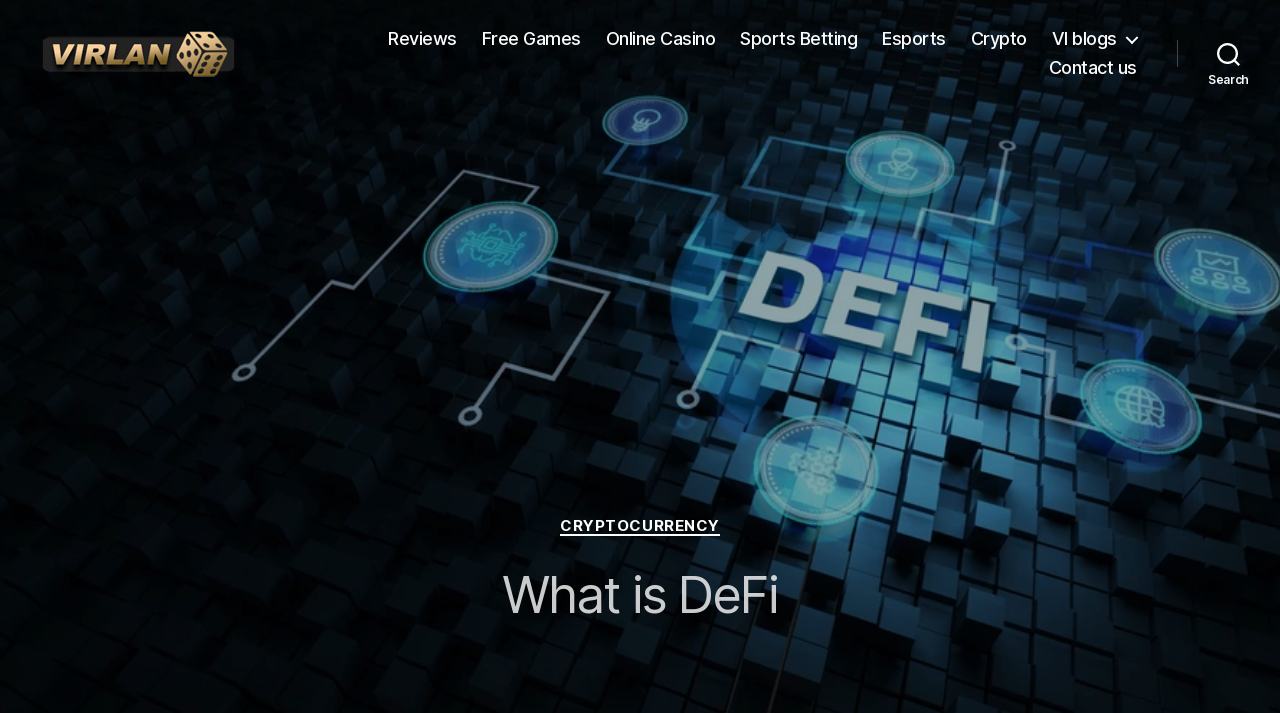

--- FILE ---
content_type: text/html; charset=UTF-8
request_url: https://www.virlan.co/cryptocurrency/what-is-defi/
body_size: 51598
content:
<!DOCTYPE html>

<html class="no-js" lang="en-US">

	<head>

		<meta charset="UTF-8">
		<meta name="viewport" content="width=device-width, initial-scale=1.0" >

		<link rel="profile" href="https://gmpg.org/xfn/11">

		<meta name='robots' content='index, follow, max-image-preview:large, max-snippet:-1, max-video-preview:-1' />

	<!-- This site is optimized with the Yoast SEO plugin v22.6 - https://yoast.com/wordpress/plugins/seo/ -->
	<title>What is DeFi</title>
	<meta name="description" content="Decentralized Finance (DeFi): Revolutionizing the Financial Landscape. With its potential to democratize finance, increase financial inclusion, and reduce costs, DeFi has garnered significant attention and investment in recent years." />
	<link rel="canonical" href="https://www.virlan.co/cryptocurrency/what-is-defi/" />
	<meta property="og:locale" content="en_US" />
	<meta property="og:type" content="article" />
	<meta property="og:title" content="What is DeFi" />
	<meta property="og:description" content="Decentralized Finance (DeFi): Revolutionizing the Financial Landscape. With its potential to democratize finance, increase financial inclusion, and reduce costs, DeFi has garnered significant attention and investment in recent years." />
	<meta property="og:url" content="https://www.virlan.co/cryptocurrency/what-is-defi/" />
	<meta property="og:site_name" content="VIRLAN" />
	<meta property="article:published_time" content="2023-08-17T12:02:08+00:00" />
	<meta property="article:modified_time" content="2023-08-17T12:05:59+00:00" />
	<meta property="og:image" content="https://www.virlan.co/wp-content/uploads/2023/08/DeFi.webp" />
	<meta property="og:image:width" content="1000" />
	<meta property="og:image:height" content="500" />
	<meta property="og:image:type" content="image/webp" />
	<meta name="author" content="Elon" />
	<meta name="twitter:card" content="summary_large_image" />
	<meta name="twitter:creator" content="@virlanco" />
	<meta name="twitter:site" content="@virlanco" />
	<meta name="twitter:label1" content="Written by" />
	<meta name="twitter:data1" content="Elon" />
	<meta name="twitter:label2" content="Est. reading time" />
	<meta name="twitter:data2" content="8 minutes" />
	<script type="application/ld+json" class="yoast-schema-graph">{"@context":"https://schema.org","@graph":[{"@type":"Article","@id":"https://www.virlan.co/cryptocurrency/what-is-defi/#article","isPartOf":{"@id":"https://www.virlan.co/cryptocurrency/what-is-defi/"},"author":{"name":"Elon","@id":"https://www.virlan.co/#/schema/person/9795241f47b382d9fd7c1b149047d6e2"},"headline":"What is DeFi","datePublished":"2023-08-17T12:02:08+00:00","dateModified":"2023-08-17T12:05:59+00:00","mainEntityOfPage":{"@id":"https://www.virlan.co/cryptocurrency/what-is-defi/"},"wordCount":1778,"publisher":{"@id":"https://www.virlan.co/#organization"},"image":{"@id":"https://www.virlan.co/cryptocurrency/what-is-defi/#primaryimage"},"thumbnailUrl":"https://www.virlan.co/wp-content/uploads/2023/08/DeFi.webp","keywords":["DeFi Solutions","DeFi Wallet"],"articleSection":["cryptocurrency"],"inLanguage":"en-US"},{"@type":"WebPage","@id":"https://www.virlan.co/cryptocurrency/what-is-defi/","url":"https://www.virlan.co/cryptocurrency/what-is-defi/","name":"What is DeFi","isPartOf":{"@id":"https://www.virlan.co/#website"},"primaryImageOfPage":{"@id":"https://www.virlan.co/cryptocurrency/what-is-defi/#primaryimage"},"image":{"@id":"https://www.virlan.co/cryptocurrency/what-is-defi/#primaryimage"},"thumbnailUrl":"https://www.virlan.co/wp-content/uploads/2023/08/DeFi.webp","datePublished":"2023-08-17T12:02:08+00:00","dateModified":"2023-08-17T12:05:59+00:00","description":"Decentralized Finance (DeFi): Revolutionizing the Financial Landscape. With its potential to democratize finance, increase financial inclusion, and reduce costs, DeFi has garnered significant attention and investment in recent years.","breadcrumb":{"@id":"https://www.virlan.co/cryptocurrency/what-is-defi/#breadcrumb"},"inLanguage":"en-US","potentialAction":[{"@type":"ReadAction","target":["https://www.virlan.co/cryptocurrency/what-is-defi/"]}]},{"@type":"ImageObject","inLanguage":"en-US","@id":"https://www.virlan.co/cryptocurrency/what-is-defi/#primaryimage","url":"https://www.virlan.co/wp-content/uploads/2023/08/DeFi.webp","contentUrl":"https://www.virlan.co/wp-content/uploads/2023/08/DeFi.webp","width":1000,"height":500,"caption":"DeFi"},{"@type":"BreadcrumbList","@id":"https://www.virlan.co/cryptocurrency/what-is-defi/#breadcrumb","itemListElement":[{"@type":"ListItem","position":1,"name":"Home","item":"https://www.virlan.co/"},{"@type":"ListItem","position":2,"name":"What is DeFi"}]},{"@type":"WebSite","@id":"https://www.virlan.co/#website","url":"https://www.virlan.co/","name":"VIRLAN","description":"","publisher":{"@id":"https://www.virlan.co/#organization"},"potentialAction":[{"@type":"SearchAction","target":{"@type":"EntryPoint","urlTemplate":"https://www.virlan.co/?s={search_term_string}"},"query-input":"required name=search_term_string"}],"inLanguage":"en-US"},{"@type":"Organization","@id":"https://www.virlan.co/#organization","name":"Trends","url":"https://www.virlan.co/","logo":{"@type":"ImageObject","inLanguage":"en-US","@id":"https://www.virlan.co/#/schema/logo/image/","url":"https://www.virlan.co/wp-content/uploads/2021/09/Trends.jpg","contentUrl":"https://www.virlan.co/wp-content/uploads/2021/09/Trends.jpg","width":141,"height":50,"caption":"Trends"},"image":{"@id":"https://www.virlan.co/#/schema/logo/image/"},"sameAs":["https://x.com/virlanco"]},{"@type":"Person","@id":"https://www.virlan.co/#/schema/person/9795241f47b382d9fd7c1b149047d6e2","name":"Elon","image":{"@type":"ImageObject","inLanguage":"en-US","@id":"https://www.virlan.co/#/schema/person/image/","url":"https://secure.gravatar.com/avatar/ce29fdc68bfb3604cb30520725e5ed34?s=96&d=mm&r=g","contentUrl":"https://secure.gravatar.com/avatar/ce29fdc68bfb3604cb30520725e5ed34?s=96&d=mm&r=g","caption":"Elon"}}]}</script>
	<!-- / Yoast SEO plugin. -->


<link rel="alternate" type="application/rss+xml" title="VIRLAN &raquo; Feed" href="https://www.virlan.co/feed/" />
<link rel="alternate" type="application/rss+xml" title="VIRLAN &raquo; Comments Feed" href="https://www.virlan.co/comments/feed/" />
<script>
window._wpemojiSettings = {"baseUrl":"https:\/\/s.w.org\/images\/core\/emoji\/14.0.0\/72x72\/","ext":".png","svgUrl":"https:\/\/s.w.org\/images\/core\/emoji\/14.0.0\/svg\/","svgExt":".svg","source":{"concatemoji":"https:\/\/www.virlan.co\/wp-includes\/js\/wp-emoji-release.min.js?ver=6.3.7"}};
/*! This file is auto-generated */
!function(i,n){var o,s,e;function c(e){try{var t={supportTests:e,timestamp:(new Date).valueOf()};sessionStorage.setItem(o,JSON.stringify(t))}catch(e){}}function p(e,t,n){e.clearRect(0,0,e.canvas.width,e.canvas.height),e.fillText(t,0,0);var t=new Uint32Array(e.getImageData(0,0,e.canvas.width,e.canvas.height).data),r=(e.clearRect(0,0,e.canvas.width,e.canvas.height),e.fillText(n,0,0),new Uint32Array(e.getImageData(0,0,e.canvas.width,e.canvas.height).data));return t.every(function(e,t){return e===r[t]})}function u(e,t,n){switch(t){case"flag":return n(e,"\ud83c\udff3\ufe0f\u200d\u26a7\ufe0f","\ud83c\udff3\ufe0f\u200b\u26a7\ufe0f")?!1:!n(e,"\ud83c\uddfa\ud83c\uddf3","\ud83c\uddfa\u200b\ud83c\uddf3")&&!n(e,"\ud83c\udff4\udb40\udc67\udb40\udc62\udb40\udc65\udb40\udc6e\udb40\udc67\udb40\udc7f","\ud83c\udff4\u200b\udb40\udc67\u200b\udb40\udc62\u200b\udb40\udc65\u200b\udb40\udc6e\u200b\udb40\udc67\u200b\udb40\udc7f");case"emoji":return!n(e,"\ud83e\udef1\ud83c\udffb\u200d\ud83e\udef2\ud83c\udfff","\ud83e\udef1\ud83c\udffb\u200b\ud83e\udef2\ud83c\udfff")}return!1}function f(e,t,n){var r="undefined"!=typeof WorkerGlobalScope&&self instanceof WorkerGlobalScope?new OffscreenCanvas(300,150):i.createElement("canvas"),a=r.getContext("2d",{willReadFrequently:!0}),o=(a.textBaseline="top",a.font="600 32px Arial",{});return e.forEach(function(e){o[e]=t(a,e,n)}),o}function t(e){var t=i.createElement("script");t.src=e,t.defer=!0,i.head.appendChild(t)}"undefined"!=typeof Promise&&(o="wpEmojiSettingsSupports",s=["flag","emoji"],n.supports={everything:!0,everythingExceptFlag:!0},e=new Promise(function(e){i.addEventListener("DOMContentLoaded",e,{once:!0})}),new Promise(function(t){var n=function(){try{var e=JSON.parse(sessionStorage.getItem(o));if("object"==typeof e&&"number"==typeof e.timestamp&&(new Date).valueOf()<e.timestamp+604800&&"object"==typeof e.supportTests)return e.supportTests}catch(e){}return null}();if(!n){if("undefined"!=typeof Worker&&"undefined"!=typeof OffscreenCanvas&&"undefined"!=typeof URL&&URL.createObjectURL&&"undefined"!=typeof Blob)try{var e="postMessage("+f.toString()+"("+[JSON.stringify(s),u.toString(),p.toString()].join(",")+"));",r=new Blob([e],{type:"text/javascript"}),a=new Worker(URL.createObjectURL(r),{name:"wpTestEmojiSupports"});return void(a.onmessage=function(e){c(n=e.data),a.terminate(),t(n)})}catch(e){}c(n=f(s,u,p))}t(n)}).then(function(e){for(var t in e)n.supports[t]=e[t],n.supports.everything=n.supports.everything&&n.supports[t],"flag"!==t&&(n.supports.everythingExceptFlag=n.supports.everythingExceptFlag&&n.supports[t]);n.supports.everythingExceptFlag=n.supports.everythingExceptFlag&&!n.supports.flag,n.DOMReady=!1,n.readyCallback=function(){n.DOMReady=!0}}).then(function(){return e}).then(function(){var e;n.supports.everything||(n.readyCallback(),(e=n.source||{}).concatemoji?t(e.concatemoji):e.wpemoji&&e.twemoji&&(t(e.twemoji),t(e.wpemoji)))}))}((window,document),window._wpemojiSettings);
</script>
<style>
img.wp-smiley,
img.emoji {
	display: inline !important;
	border: none !important;
	box-shadow: none !important;
	height: 1em !important;
	width: 1em !important;
	margin: 0 0.07em !important;
	vertical-align: -0.1em !important;
	background: none !important;
	padding: 0 !important;
}
</style>
	<link rel='stylesheet' id='wp-block-library-css' href='https://www.virlan.co/wp-includes/css/dist/block-library/style.min.css?ver=6.3.7' media='all' />
<style id='classic-theme-styles-inline-css'>
/*! This file is auto-generated */
.wp-block-button__link{color:#fff;background-color:#32373c;border-radius:9999px;box-shadow:none;text-decoration:none;padding:calc(.667em + 2px) calc(1.333em + 2px);font-size:1.125em}.wp-block-file__button{background:#32373c;color:#fff;text-decoration:none}
</style>
<style id='global-styles-inline-css'>
body{--wp--preset--color--black: #000000;--wp--preset--color--cyan-bluish-gray: #abb8c3;--wp--preset--color--white: #ffffff;--wp--preset--color--pale-pink: #f78da7;--wp--preset--color--vivid-red: #cf2e2e;--wp--preset--color--luminous-vivid-orange: #ff6900;--wp--preset--color--luminous-vivid-amber: #fcb900;--wp--preset--color--light-green-cyan: #7bdcb5;--wp--preset--color--vivid-green-cyan: #00d084;--wp--preset--color--pale-cyan-blue: #8ed1fc;--wp--preset--color--vivid-cyan-blue: #0693e3;--wp--preset--color--vivid-purple: #9b51e0;--wp--preset--color--accent: #996f13;--wp--preset--color--primary: #000000;--wp--preset--color--secondary: #6d6d6d;--wp--preset--color--subtle-background: #dbdbdb;--wp--preset--color--background: #ffffff;--wp--preset--gradient--vivid-cyan-blue-to-vivid-purple: linear-gradient(135deg,rgba(6,147,227,1) 0%,rgb(155,81,224) 100%);--wp--preset--gradient--light-green-cyan-to-vivid-green-cyan: linear-gradient(135deg,rgb(122,220,180) 0%,rgb(0,208,130) 100%);--wp--preset--gradient--luminous-vivid-amber-to-luminous-vivid-orange: linear-gradient(135deg,rgba(252,185,0,1) 0%,rgba(255,105,0,1) 100%);--wp--preset--gradient--luminous-vivid-orange-to-vivid-red: linear-gradient(135deg,rgba(255,105,0,1) 0%,rgb(207,46,46) 100%);--wp--preset--gradient--very-light-gray-to-cyan-bluish-gray: linear-gradient(135deg,rgb(238,238,238) 0%,rgb(169,184,195) 100%);--wp--preset--gradient--cool-to-warm-spectrum: linear-gradient(135deg,rgb(74,234,220) 0%,rgb(151,120,209) 20%,rgb(207,42,186) 40%,rgb(238,44,130) 60%,rgb(251,105,98) 80%,rgb(254,248,76) 100%);--wp--preset--gradient--blush-light-purple: linear-gradient(135deg,rgb(255,206,236) 0%,rgb(152,150,240) 100%);--wp--preset--gradient--blush-bordeaux: linear-gradient(135deg,rgb(254,205,165) 0%,rgb(254,45,45) 50%,rgb(107,0,62) 100%);--wp--preset--gradient--luminous-dusk: linear-gradient(135deg,rgb(255,203,112) 0%,rgb(199,81,192) 50%,rgb(65,88,208) 100%);--wp--preset--gradient--pale-ocean: linear-gradient(135deg,rgb(255,245,203) 0%,rgb(182,227,212) 50%,rgb(51,167,181) 100%);--wp--preset--gradient--electric-grass: linear-gradient(135deg,rgb(202,248,128) 0%,rgb(113,206,126) 100%);--wp--preset--gradient--midnight: linear-gradient(135deg,rgb(2,3,129) 0%,rgb(40,116,252) 100%);--wp--preset--font-size--small: 18px;--wp--preset--font-size--medium: 20px;--wp--preset--font-size--large: 26.25px;--wp--preset--font-size--x-large: 42px;--wp--preset--font-size--normal: 21px;--wp--preset--font-size--larger: 32px;--wp--preset--spacing--20: 0.44rem;--wp--preset--spacing--30: 0.67rem;--wp--preset--spacing--40: 1rem;--wp--preset--spacing--50: 1.5rem;--wp--preset--spacing--60: 2.25rem;--wp--preset--spacing--70: 3.38rem;--wp--preset--spacing--80: 5.06rem;--wp--preset--shadow--natural: 6px 6px 9px rgba(0, 0, 0, 0.2);--wp--preset--shadow--deep: 12px 12px 50px rgba(0, 0, 0, 0.4);--wp--preset--shadow--sharp: 6px 6px 0px rgba(0, 0, 0, 0.2);--wp--preset--shadow--outlined: 6px 6px 0px -3px rgba(255, 255, 255, 1), 6px 6px rgba(0, 0, 0, 1);--wp--preset--shadow--crisp: 6px 6px 0px rgba(0, 0, 0, 1);}:where(.is-layout-flex){gap: 0.5em;}:where(.is-layout-grid){gap: 0.5em;}body .is-layout-flow > .alignleft{float: left;margin-inline-start: 0;margin-inline-end: 2em;}body .is-layout-flow > .alignright{float: right;margin-inline-start: 2em;margin-inline-end: 0;}body .is-layout-flow > .aligncenter{margin-left: auto !important;margin-right: auto !important;}body .is-layout-constrained > .alignleft{float: left;margin-inline-start: 0;margin-inline-end: 2em;}body .is-layout-constrained > .alignright{float: right;margin-inline-start: 2em;margin-inline-end: 0;}body .is-layout-constrained > .aligncenter{margin-left: auto !important;margin-right: auto !important;}body .is-layout-constrained > :where(:not(.alignleft):not(.alignright):not(.alignfull)){max-width: var(--wp--style--global--content-size);margin-left: auto !important;margin-right: auto !important;}body .is-layout-constrained > .alignwide{max-width: var(--wp--style--global--wide-size);}body .is-layout-flex{display: flex;}body .is-layout-flex{flex-wrap: wrap;align-items: center;}body .is-layout-flex > *{margin: 0;}body .is-layout-grid{display: grid;}body .is-layout-grid > *{margin: 0;}:where(.wp-block-columns.is-layout-flex){gap: 2em;}:where(.wp-block-columns.is-layout-grid){gap: 2em;}:where(.wp-block-post-template.is-layout-flex){gap: 1.25em;}:where(.wp-block-post-template.is-layout-grid){gap: 1.25em;}.has-black-color{color: var(--wp--preset--color--black) !important;}.has-cyan-bluish-gray-color{color: var(--wp--preset--color--cyan-bluish-gray) !important;}.has-white-color{color: var(--wp--preset--color--white) !important;}.has-pale-pink-color{color: var(--wp--preset--color--pale-pink) !important;}.has-vivid-red-color{color: var(--wp--preset--color--vivid-red) !important;}.has-luminous-vivid-orange-color{color: var(--wp--preset--color--luminous-vivid-orange) !important;}.has-luminous-vivid-amber-color{color: var(--wp--preset--color--luminous-vivid-amber) !important;}.has-light-green-cyan-color{color: var(--wp--preset--color--light-green-cyan) !important;}.has-vivid-green-cyan-color{color: var(--wp--preset--color--vivid-green-cyan) !important;}.has-pale-cyan-blue-color{color: var(--wp--preset--color--pale-cyan-blue) !important;}.has-vivid-cyan-blue-color{color: var(--wp--preset--color--vivid-cyan-blue) !important;}.has-vivid-purple-color{color: var(--wp--preset--color--vivid-purple) !important;}.has-black-background-color{background-color: var(--wp--preset--color--black) !important;}.has-cyan-bluish-gray-background-color{background-color: var(--wp--preset--color--cyan-bluish-gray) !important;}.has-white-background-color{background-color: var(--wp--preset--color--white) !important;}.has-pale-pink-background-color{background-color: var(--wp--preset--color--pale-pink) !important;}.has-vivid-red-background-color{background-color: var(--wp--preset--color--vivid-red) !important;}.has-luminous-vivid-orange-background-color{background-color: var(--wp--preset--color--luminous-vivid-orange) !important;}.has-luminous-vivid-amber-background-color{background-color: var(--wp--preset--color--luminous-vivid-amber) !important;}.has-light-green-cyan-background-color{background-color: var(--wp--preset--color--light-green-cyan) !important;}.has-vivid-green-cyan-background-color{background-color: var(--wp--preset--color--vivid-green-cyan) !important;}.has-pale-cyan-blue-background-color{background-color: var(--wp--preset--color--pale-cyan-blue) !important;}.has-vivid-cyan-blue-background-color{background-color: var(--wp--preset--color--vivid-cyan-blue) !important;}.has-vivid-purple-background-color{background-color: var(--wp--preset--color--vivid-purple) !important;}.has-black-border-color{border-color: var(--wp--preset--color--black) !important;}.has-cyan-bluish-gray-border-color{border-color: var(--wp--preset--color--cyan-bluish-gray) !important;}.has-white-border-color{border-color: var(--wp--preset--color--white) !important;}.has-pale-pink-border-color{border-color: var(--wp--preset--color--pale-pink) !important;}.has-vivid-red-border-color{border-color: var(--wp--preset--color--vivid-red) !important;}.has-luminous-vivid-orange-border-color{border-color: var(--wp--preset--color--luminous-vivid-orange) !important;}.has-luminous-vivid-amber-border-color{border-color: var(--wp--preset--color--luminous-vivid-amber) !important;}.has-light-green-cyan-border-color{border-color: var(--wp--preset--color--light-green-cyan) !important;}.has-vivid-green-cyan-border-color{border-color: var(--wp--preset--color--vivid-green-cyan) !important;}.has-pale-cyan-blue-border-color{border-color: var(--wp--preset--color--pale-cyan-blue) !important;}.has-vivid-cyan-blue-border-color{border-color: var(--wp--preset--color--vivid-cyan-blue) !important;}.has-vivid-purple-border-color{border-color: var(--wp--preset--color--vivid-purple) !important;}.has-vivid-cyan-blue-to-vivid-purple-gradient-background{background: var(--wp--preset--gradient--vivid-cyan-blue-to-vivid-purple) !important;}.has-light-green-cyan-to-vivid-green-cyan-gradient-background{background: var(--wp--preset--gradient--light-green-cyan-to-vivid-green-cyan) !important;}.has-luminous-vivid-amber-to-luminous-vivid-orange-gradient-background{background: var(--wp--preset--gradient--luminous-vivid-amber-to-luminous-vivid-orange) !important;}.has-luminous-vivid-orange-to-vivid-red-gradient-background{background: var(--wp--preset--gradient--luminous-vivid-orange-to-vivid-red) !important;}.has-very-light-gray-to-cyan-bluish-gray-gradient-background{background: var(--wp--preset--gradient--very-light-gray-to-cyan-bluish-gray) !important;}.has-cool-to-warm-spectrum-gradient-background{background: var(--wp--preset--gradient--cool-to-warm-spectrum) !important;}.has-blush-light-purple-gradient-background{background: var(--wp--preset--gradient--blush-light-purple) !important;}.has-blush-bordeaux-gradient-background{background: var(--wp--preset--gradient--blush-bordeaux) !important;}.has-luminous-dusk-gradient-background{background: var(--wp--preset--gradient--luminous-dusk) !important;}.has-pale-ocean-gradient-background{background: var(--wp--preset--gradient--pale-ocean) !important;}.has-electric-grass-gradient-background{background: var(--wp--preset--gradient--electric-grass) !important;}.has-midnight-gradient-background{background: var(--wp--preset--gradient--midnight) !important;}.has-small-font-size{font-size: var(--wp--preset--font-size--small) !important;}.has-medium-font-size{font-size: var(--wp--preset--font-size--medium) !important;}.has-large-font-size{font-size: var(--wp--preset--font-size--large) !important;}.has-x-large-font-size{font-size: var(--wp--preset--font-size--x-large) !important;}
.wp-block-navigation a:where(:not(.wp-element-button)){color: inherit;}
:where(.wp-block-post-template.is-layout-flex){gap: 1.25em;}:where(.wp-block-post-template.is-layout-grid){gap: 1.25em;}
:where(.wp-block-columns.is-layout-flex){gap: 2em;}:where(.wp-block-columns.is-layout-grid){gap: 2em;}
.wp-block-pullquote{font-size: 1.5em;line-height: 1.6;}
</style>
<link rel='stylesheet' id='twentytwenty-style-css' href='https://www.virlan.co/wp-content/themes/twentytwenty/style.css?ver=2.2' media='all' />
<style id='twentytwenty-style-inline-css'>
.color-accent,.color-accent-hover:hover,.color-accent-hover:focus,:root .has-accent-color,.has-drop-cap:not(:focus):first-letter,.wp-block-button.is-style-outline,a { color: #996f13; }blockquote,.border-color-accent,.border-color-accent-hover:hover,.border-color-accent-hover:focus { border-color: #996f13; }button,.button,.faux-button,.wp-block-button__link,.wp-block-file .wp-block-file__button,input[type="button"],input[type="reset"],input[type="submit"],.bg-accent,.bg-accent-hover:hover,.bg-accent-hover:focus,:root .has-accent-background-color,.comment-reply-link { background-color: #996f13; }.fill-children-accent,.fill-children-accent * { fill: #996f13; }:root .has-background-color,button,.button,.faux-button,.wp-block-button__link,.wp-block-file__button,input[type="button"],input[type="reset"],input[type="submit"],.wp-block-button,.comment-reply-link,.has-background.has-primary-background-color:not(.has-text-color),.has-background.has-primary-background-color *:not(.has-text-color),.has-background.has-accent-background-color:not(.has-text-color),.has-background.has-accent-background-color *:not(.has-text-color) { color: #ffffff; }:root .has-background-background-color { background-color: #ffffff; }body,.entry-title a,:root .has-primary-color { color: #000000; }:root .has-primary-background-color { background-color: #000000; }cite,figcaption,.wp-caption-text,.post-meta,.entry-content .wp-block-archives li,.entry-content .wp-block-categories li,.entry-content .wp-block-latest-posts li,.wp-block-latest-comments__comment-date,.wp-block-latest-posts__post-date,.wp-block-embed figcaption,.wp-block-image figcaption,.wp-block-pullquote cite,.comment-metadata,.comment-respond .comment-notes,.comment-respond .logged-in-as,.pagination .dots,.entry-content hr:not(.has-background),hr.styled-separator,:root .has-secondary-color { color: #6d6d6d; }:root .has-secondary-background-color { background-color: #6d6d6d; }pre,fieldset,input,textarea,table,table *,hr { border-color: #dbdbdb; }caption,code,code,kbd,samp,.wp-block-table.is-style-stripes tbody tr:nth-child(odd),:root .has-subtle-background-background-color { background-color: #dbdbdb; }.wp-block-table.is-style-stripes { border-bottom-color: #dbdbdb; }.wp-block-latest-posts.is-grid li { border-top-color: #dbdbdb; }:root .has-subtle-background-color { color: #dbdbdb; }body:not(.overlay-header) .primary-menu > li > a,body:not(.overlay-header) .primary-menu > li > .icon,.modal-menu a,.footer-menu a, .footer-widgets a,#site-footer .wp-block-button.is-style-outline,.wp-block-pullquote:before,.singular:not(.overlay-header) .entry-header a,.archive-header a,.header-footer-group .color-accent,.header-footer-group .color-accent-hover:hover { color: #b37f0e; }.social-icons a,#site-footer button:not(.toggle),#site-footer .button,#site-footer .faux-button,#site-footer .wp-block-button__link,#site-footer .wp-block-file__button,#site-footer input[type="button"],#site-footer input[type="reset"],#site-footer input[type="submit"] { background-color: #b37f0e; }.social-icons a,body:not(.overlay-header) .primary-menu ul,.header-footer-group button,.header-footer-group .button,.header-footer-group .faux-button,.header-footer-group .wp-block-button:not(.is-style-outline) .wp-block-button__link,.header-footer-group .wp-block-file__button,.header-footer-group input[type="button"],.header-footer-group input[type="reset"],.header-footer-group input[type="submit"] { color: #222222; }#site-header,.footer-nav-widgets-wrapper,#site-footer,.menu-modal,.menu-modal-inner,.search-modal-inner,.archive-header,.singular .entry-header,.singular .featured-media:before,.wp-block-pullquote:before { background-color: #222222; }.header-footer-group,body:not(.overlay-header) #site-header .toggle,.menu-modal .toggle { color: #ffffff; }body:not(.overlay-header) .primary-menu ul { background-color: #ffffff; }body:not(.overlay-header) .primary-menu > li > ul:after { border-bottom-color: #ffffff; }body:not(.overlay-header) .primary-menu ul ul:after { border-left-color: #ffffff; }.site-description,body:not(.overlay-header) .toggle-inner .toggle-text,.widget .post-date,.widget .rss-date,.widget_archive li,.widget_categories li,.widget cite,.widget_pages li,.widget_meta li,.widget_nav_menu li,.powered-by-wordpress,.to-the-top,.singular .entry-header .post-meta,.singular:not(.overlay-header) .entry-header .post-meta a { color: #919191; }.header-footer-group pre,.header-footer-group fieldset,.header-footer-group input,.header-footer-group textarea,.header-footer-group table,.header-footer-group table *,.footer-nav-widgets-wrapper,#site-footer,.menu-modal nav *,.footer-widgets-outer-wrapper,.footer-top { border-color: #3a3a3a; }.header-footer-group table caption,body:not(.overlay-header) .header-inner .toggle-wrapper::before { background-color: #3a3a3a; }.overlay-header .header-inner { color: #fcfcfc; }.cover-header .entry-header * { color: #fcfcfc; }
</style>
<link rel='stylesheet' id='twentytwenty-print-style-css' href='https://www.virlan.co/wp-content/themes/twentytwenty/print.css?ver=2.2' media='print' />
<link rel='stylesheet' id='yarpp-thumbnails-css' href='https://www.virlan.co/wp-content/plugins/yet-another-related-posts-plugin/style/styles_thumbnails.css?ver=5.30.11' media='all' />
<style id='yarpp-thumbnails-inline-css'>
.yarpp-thumbnails-horizontal .yarpp-thumbnail {width: 160px;height: 200px;margin: 5px;margin-left: 0px;}.yarpp-thumbnail > img, .yarpp-thumbnail-default {width: 150px;height: 150px;margin: 5px;}.yarpp-thumbnails-horizontal .yarpp-thumbnail-title {margin: 7px;margin-top: 0px;width: 150px;}.yarpp-thumbnail-default > img {min-height: 150px;min-width: 150px;}
</style>
<script src='https://www.virlan.co/wp-content/themes/twentytwenty/assets/js/index.js?ver=2.2' id='twentytwenty-js-js' async></script>
<link rel="https://api.w.org/" href="https://www.virlan.co/wp-json/" /><link rel="alternate" type="application/json" href="https://www.virlan.co/wp-json/wp/v2/posts/14449" /><link rel="EditURI" type="application/rsd+xml" title="RSD" href="https://www.virlan.co/xmlrpc.php?rsd" />
<meta name="generator" content="WordPress 6.3.7" />
<link rel='shortlink' href='https://www.virlan.co/?p=14449' />
<link rel="alternate" type="application/json+oembed" href="https://www.virlan.co/wp-json/oembed/1.0/embed?url=https%3A%2F%2Fwww.virlan.co%2Fcryptocurrency%2Fwhat-is-defi%2F" />
<link rel="alternate" type="text/xml+oembed" href="https://www.virlan.co/wp-json/oembed/1.0/embed?url=https%3A%2F%2Fwww.virlan.co%2Fcryptocurrency%2Fwhat-is-defi%2F&#038;format=xml" />
	<script>document.documentElement.className = document.documentElement.className.replace( 'no-js', 'js' );</script>
	<style id="custom-background-css">
body.custom-background { background-color: #ffffff; }
</style>
	<meta name="redi-version" content="1.2.7" /><link rel="icon" href="https://www.virlan.co/wp-content/uploads/2023/09/virlan-logo-120x120.webp" sizes="32x32" />
<link rel="icon" href="https://www.virlan.co/wp-content/uploads/2023/09/virlan-logo.webp" sizes="192x192" />
<link rel="apple-touch-icon" href="https://www.virlan.co/wp-content/uploads/2023/09/virlan-logo.webp" />
<meta name="msapplication-TileImage" content="https://www.virlan.co/wp-content/uploads/2023/09/virlan-logo.webp" />
		<style id="wp-custom-css">
			h1, .heading-size-1 { font-size: 3.1rem; opacity:0.8; font-weight: normal; }

@media (min-width: 700px) {
	h1, .heading-size-1 { font-size: 5.1rem; }
}


.post-template-template-cover #site-content .entry-content > *:not(.alignwide):not(.alignfull):not(.alignleft):not(.alignright):not(.is-style-wide) {
	max-width: 80%;
}

.post-date.meta-wrapper {
    display: none;
}
.post-author.meta-wrapper {
    display: none;
}
.post-tags.meta-wrapper {
    display: none;
}		</style>
		<style>
.ai-viewports                 {--ai: 1;}
.ai-viewport-3                { display: none !important;}
.ai-viewport-2                { display: none !important;}
.ai-viewport-1                { display: inherit !important;}
.ai-viewport-0                { display: none !important;}
@media (min-width: 768px) and (max-width: 979px) {
.ai-viewport-1                { display: none !important;}
.ai-viewport-2                { display: inherit !important;}
}
@media (max-width: 767px) {
.ai-viewport-1                { display: none !important;}
.ai-viewport-3                { display: inherit !important;}
}
</style>

	</head>

	<body class="post-template post-template-templates post-template-template-cover post-template-templatestemplate-cover-php single single-post postid-14449 single-format-standard custom-background wp-custom-logo wp-embed-responsive singular overlay-header enable-search-modal has-post-thumbnail has-single-pagination showing-comments show-avatars template-cover footer-top-visible">

		<a class="skip-link screen-reader-text" href="#site-content">Skip to the content</a>
		<header id="site-header" class="header-footer-group">

			<div class="header-inner section-inner">

				<div class="header-titles-wrapper">

					
						<button class="toggle search-toggle mobile-search-toggle" data-toggle-target=".search-modal" data-toggle-body-class="showing-search-modal" data-set-focus=".search-modal .search-field" aria-expanded="false">
							<span class="toggle-inner">
								<span class="toggle-icon">
									<svg class="svg-icon" aria-hidden="true" role="img" focusable="false" xmlns="http://www.w3.org/2000/svg" width="23" height="23" viewBox="0 0 23 23"><path d="M38.710696,48.0601792 L43,52.3494831 L41.3494831,54 L37.0601792,49.710696 C35.2632422,51.1481185 32.9839107,52.0076499 30.5038249,52.0076499 C24.7027226,52.0076499 20,47.3049272 20,41.5038249 C20,35.7027226 24.7027226,31 30.5038249,31 C36.3049272,31 41.0076499,35.7027226 41.0076499,41.5038249 C41.0076499,43.9839107 40.1481185,46.2632422 38.710696,48.0601792 Z M36.3875844,47.1716785 C37.8030221,45.7026647 38.6734666,43.7048964 38.6734666,41.5038249 C38.6734666,36.9918565 35.0157934,33.3341833 30.5038249,33.3341833 C25.9918565,33.3341833 22.3341833,36.9918565 22.3341833,41.5038249 C22.3341833,46.0157934 25.9918565,49.6734666 30.5038249,49.6734666 C32.7048964,49.6734666 34.7026647,48.8030221 36.1716785,47.3875844 C36.2023931,47.347638 36.2360451,47.3092237 36.2726343,47.2726343 C36.3092237,47.2360451 36.347638,47.2023931 36.3875844,47.1716785 Z" transform="translate(-20 -31)" /></svg>								</span>
								<span class="toggle-text">Search</span>
							</span>
						</button><!-- .search-toggle -->

					
					<div class="header-titles">

						<div class="site-logo faux-heading"><a href="https://www.virlan.co/" class="custom-logo-link" rel="home"><img width="197" height="50" src="https://www.virlan.co/wp-content/uploads/2023/12/VIRLAN-2024-home2.png" class="custom-logo" alt="VIRLAN" decoding="async" /></a><span class="screen-reader-text">VIRLAN</span></div>
					</div><!-- .header-titles -->

					<button class="toggle nav-toggle mobile-nav-toggle" data-toggle-target=".menu-modal"  data-toggle-body-class="showing-menu-modal" aria-expanded="false" data-set-focus=".close-nav-toggle">
						<span class="toggle-inner">
							<span class="toggle-icon">
								<svg class="svg-icon" aria-hidden="true" role="img" focusable="false" xmlns="http://www.w3.org/2000/svg" width="26" height="7" viewBox="0 0 26 7"><path fill-rule="evenodd" d="M332.5,45 C330.567003,45 329,43.4329966 329,41.5 C329,39.5670034 330.567003,38 332.5,38 C334.432997,38 336,39.5670034 336,41.5 C336,43.4329966 334.432997,45 332.5,45 Z M342,45 C340.067003,45 338.5,43.4329966 338.5,41.5 C338.5,39.5670034 340.067003,38 342,38 C343.932997,38 345.5,39.5670034 345.5,41.5 C345.5,43.4329966 343.932997,45 342,45 Z M351.5,45 C349.567003,45 348,43.4329966 348,41.5 C348,39.5670034 349.567003,38 351.5,38 C353.432997,38 355,39.5670034 355,41.5 C355,43.4329966 353.432997,45 351.5,45 Z" transform="translate(-329 -38)" /></svg>							</span>
							<span class="toggle-text">Menu</span>
						</span>
					</button><!-- .nav-toggle -->

				</div><!-- .header-titles-wrapper -->

				<div class="header-navigation-wrapper">

					
							<nav class="primary-menu-wrapper" aria-label="Horizontal">

								<ul class="primary-menu reset-list-style">

								<li id="menu-item-6750" class="menu-item menu-item-type-custom menu-item-object-custom menu-item-6750"><a href="https://www.virlan.co/video-game-reviews/">Reviews</a></li>
<li id="menu-item-6427" class="menu-item menu-item-type-custom menu-item-object-custom menu-item-6427"><a href="https://www.virlan.co/unblocked-games/">Free Games</a></li>
<li id="menu-item-9499" class="menu-item menu-item-type-custom menu-item-object-custom menu-item-9499"><a href="https://www.virlan.co/online-casino-games/">Online Casino</a></li>
<li id="menu-item-14706" class="menu-item menu-item-type-custom menu-item-object-custom menu-item-14706"><a href="https://www.virlan.co/sports-betting/">Sports Betting</a></li>
<li id="menu-item-11120" class="menu-item menu-item-type-post_type menu-item-object-page menu-item-11120"><a href="https://www.virlan.co/esports-news/">Esports</a></li>
<li id="menu-item-9569" class="menu-item menu-item-type-custom menu-item-object-custom menu-item-9569"><a href="https://www.virlan.co/crypto/">Crypto</a></li>
<li id="menu-item-14694" class="menu-item menu-item-type-custom menu-item-object-custom menu-item-has-children menu-item-14694"><a href="#">VI blogs</a><span class="icon"></span>
<ul class="sub-menu">
	<li id="menu-item-17314" class="menu-item menu-item-type-post_type menu-item-object-page menu-item-17314"><a href="https://www.virlan.co/forex-blog/">Forex</a></li>
	<li id="menu-item-14695" class="menu-item menu-item-type-custom menu-item-object-custom menu-item-14695"><a href="https://www.virlan.co/business-ideas/">Business</a></li>
	<li id="menu-item-14696" class="menu-item menu-item-type-custom menu-item-object-custom menu-item-14696"><a href="https://www.virlan.co/finance-blog/">Finance</a></li>
	<li id="menu-item-14660" class="menu-item menu-item-type-custom menu-item-object-custom menu-item-14660"><a href="https://www.virlan.co/tech/">Tech</a></li>
	<li id="menu-item-12518" class="menu-item menu-item-type-custom menu-item-object-custom menu-item-12518"><a href="https://www.virlan.co/trends/">Entertainment</a></li>
	<li id="menu-item-14699" class="menu-item menu-item-type-custom menu-item-object-custom menu-item-14699"><a href="https://www.virlan.co/education/">Education</a></li>
	<li id="menu-item-14752" class="menu-item menu-item-type-custom menu-item-object-custom menu-item-14752"><a href="https://www.virlan.co/app/">Best Apps</a></li>
</ul>
</li>
<li id="menu-item-5029" class="menu-item menu-item-type-custom menu-item-object-custom menu-item-5029"><a href="https://www.virlan.co/education/contact/">Contact us</a></li>

								</ul>

							</nav><!-- .primary-menu-wrapper -->

						
						<div class="header-toggles hide-no-js">

						
							<div class="toggle-wrapper search-toggle-wrapper">

								<button class="toggle search-toggle desktop-search-toggle" data-toggle-target=".search-modal" data-toggle-body-class="showing-search-modal" data-set-focus=".search-modal .search-field" aria-expanded="false">
									<span class="toggle-inner">
										<svg class="svg-icon" aria-hidden="true" role="img" focusable="false" xmlns="http://www.w3.org/2000/svg" width="23" height="23" viewBox="0 0 23 23"><path d="M38.710696,48.0601792 L43,52.3494831 L41.3494831,54 L37.0601792,49.710696 C35.2632422,51.1481185 32.9839107,52.0076499 30.5038249,52.0076499 C24.7027226,52.0076499 20,47.3049272 20,41.5038249 C20,35.7027226 24.7027226,31 30.5038249,31 C36.3049272,31 41.0076499,35.7027226 41.0076499,41.5038249 C41.0076499,43.9839107 40.1481185,46.2632422 38.710696,48.0601792 Z M36.3875844,47.1716785 C37.8030221,45.7026647 38.6734666,43.7048964 38.6734666,41.5038249 C38.6734666,36.9918565 35.0157934,33.3341833 30.5038249,33.3341833 C25.9918565,33.3341833 22.3341833,36.9918565 22.3341833,41.5038249 C22.3341833,46.0157934 25.9918565,49.6734666 30.5038249,49.6734666 C32.7048964,49.6734666 34.7026647,48.8030221 36.1716785,47.3875844 C36.2023931,47.347638 36.2360451,47.3092237 36.2726343,47.2726343 C36.3092237,47.2360451 36.347638,47.2023931 36.3875844,47.1716785 Z" transform="translate(-20 -31)" /></svg>										<span class="toggle-text">Search</span>
									</span>
								</button><!-- .search-toggle -->

							</div>

							
						</div><!-- .header-toggles -->
						
				</div><!-- .header-navigation-wrapper -->

			</div><!-- .header-inner -->

			<div class="search-modal cover-modal header-footer-group" data-modal-target-string=".search-modal" role="dialog" aria-modal="true" aria-label="Search">

	<div class="search-modal-inner modal-inner">

		<div class="section-inner">

			<form role="search" aria-label="Search for:" method="get" class="search-form" action="https://www.virlan.co/">
	<label for="search-form-1">
		<span class="screen-reader-text">
			Search for:		</span>
		<input type="search" id="search-form-1" class="search-field" placeholder="Search &hellip;" value="" name="s" />
	</label>
	<input type="submit" class="search-submit" value="Search" />
</form>

			<button class="toggle search-untoggle close-search-toggle fill-children-current-color" data-toggle-target=".search-modal" data-toggle-body-class="showing-search-modal" data-set-focus=".search-modal .search-field">
				<span class="screen-reader-text">
					Close search				</span>
				<svg class="svg-icon" aria-hidden="true" role="img" focusable="false" xmlns="http://www.w3.org/2000/svg" width="16" height="16" viewBox="0 0 16 16"><polygon fill="" fill-rule="evenodd" points="6.852 7.649 .399 1.195 1.445 .149 7.899 6.602 14.352 .149 15.399 1.195 8.945 7.649 15.399 14.102 14.352 15.149 7.899 8.695 1.445 15.149 .399 14.102" /></svg>			</button><!-- .search-toggle -->

		</div><!-- .section-inner -->

	</div><!-- .search-modal-inner -->

</div><!-- .menu-modal -->

		</header><!-- #site-header -->

		
<div class="menu-modal cover-modal header-footer-group" data-modal-target-string=".menu-modal">

	<div class="menu-modal-inner modal-inner">

		<div class="menu-wrapper section-inner">

			<div class="menu-top">

				<button class="toggle close-nav-toggle fill-children-current-color" data-toggle-target=".menu-modal" data-toggle-body-class="showing-menu-modal" data-set-focus=".menu-modal">
					<span class="toggle-text">Close Menu</span>
					<svg class="svg-icon" aria-hidden="true" role="img" focusable="false" xmlns="http://www.w3.org/2000/svg" width="16" height="16" viewBox="0 0 16 16"><polygon fill="" fill-rule="evenodd" points="6.852 7.649 .399 1.195 1.445 .149 7.899 6.602 14.352 .149 15.399 1.195 8.945 7.649 15.399 14.102 14.352 15.149 7.899 8.695 1.445 15.149 .399 14.102" /></svg>				</button><!-- .nav-toggle -->

				
					<nav class="mobile-menu" aria-label="Mobile">

						<ul class="modal-menu reset-list-style">

						<li class="menu-item menu-item-type-custom menu-item-object-custom menu-item-6750"><div class="ancestor-wrapper"><a href="https://www.virlan.co/video-game-reviews/">Reviews</a></div><!-- .ancestor-wrapper --></li>
<li class="menu-item menu-item-type-custom menu-item-object-custom menu-item-6427"><div class="ancestor-wrapper"><a href="https://www.virlan.co/unblocked-games/">Free Games</a></div><!-- .ancestor-wrapper --></li>
<li class="menu-item menu-item-type-custom menu-item-object-custom menu-item-9499"><div class="ancestor-wrapper"><a href="https://www.virlan.co/online-casino-games/">Online Casino</a></div><!-- .ancestor-wrapper --></li>
<li class="menu-item menu-item-type-custom menu-item-object-custom menu-item-14706"><div class="ancestor-wrapper"><a href="https://www.virlan.co/sports-betting/">Sports Betting</a></div><!-- .ancestor-wrapper --></li>
<li class="menu-item menu-item-type-post_type menu-item-object-page menu-item-11120"><div class="ancestor-wrapper"><a href="https://www.virlan.co/esports-news/">Esports</a></div><!-- .ancestor-wrapper --></li>
<li class="menu-item menu-item-type-custom menu-item-object-custom menu-item-9569"><div class="ancestor-wrapper"><a href="https://www.virlan.co/crypto/">Crypto</a></div><!-- .ancestor-wrapper --></li>
<li class="menu-item menu-item-type-custom menu-item-object-custom menu-item-has-children menu-item-14694"><div class="ancestor-wrapper"><a href="#">VI blogs</a><button class="toggle sub-menu-toggle fill-children-current-color" data-toggle-target=".menu-modal .menu-item-14694 > .sub-menu" data-toggle-type="slidetoggle" data-toggle-duration="250" aria-expanded="false"><span class="screen-reader-text">Show sub menu</span><svg class="svg-icon" aria-hidden="true" role="img" focusable="false" xmlns="http://www.w3.org/2000/svg" width="20" height="12" viewBox="0 0 20 12"><polygon fill="" fill-rule="evenodd" points="1319.899 365.778 1327.678 358 1329.799 360.121 1319.899 370.021 1310 360.121 1312.121 358" transform="translate(-1310 -358)" /></svg></button></div><!-- .ancestor-wrapper -->
<ul class="sub-menu">
	<li class="menu-item menu-item-type-post_type menu-item-object-page menu-item-17314"><div class="ancestor-wrapper"><a href="https://www.virlan.co/forex-blog/">Forex</a></div><!-- .ancestor-wrapper --></li>
	<li class="menu-item menu-item-type-custom menu-item-object-custom menu-item-14695"><div class="ancestor-wrapper"><a href="https://www.virlan.co/business-ideas/">Business</a></div><!-- .ancestor-wrapper --></li>
	<li class="menu-item menu-item-type-custom menu-item-object-custom menu-item-14696"><div class="ancestor-wrapper"><a href="https://www.virlan.co/finance-blog/">Finance</a></div><!-- .ancestor-wrapper --></li>
	<li class="menu-item menu-item-type-custom menu-item-object-custom menu-item-14660"><div class="ancestor-wrapper"><a href="https://www.virlan.co/tech/">Tech</a></div><!-- .ancestor-wrapper --></li>
	<li class="menu-item menu-item-type-custom menu-item-object-custom menu-item-12518"><div class="ancestor-wrapper"><a href="https://www.virlan.co/trends/">Entertainment</a></div><!-- .ancestor-wrapper --></li>
	<li class="menu-item menu-item-type-custom menu-item-object-custom menu-item-14699"><div class="ancestor-wrapper"><a href="https://www.virlan.co/education/">Education</a></div><!-- .ancestor-wrapper --></li>
	<li class="menu-item menu-item-type-custom menu-item-object-custom menu-item-14752"><div class="ancestor-wrapper"><a href="https://www.virlan.co/app/">Best Apps</a></div><!-- .ancestor-wrapper --></li>
</ul>
</li>
<li class="menu-item menu-item-type-custom menu-item-object-custom menu-item-5029"><div class="ancestor-wrapper"><a href="https://www.virlan.co/education/contact/">Contact us</a></div><!-- .ancestor-wrapper --></li>

						</ul>

					</nav>

					
			</div><!-- .menu-top -->

			<div class="menu-bottom">

				
					<nav aria-label="Expanded Social links">
						<ul class="social-menu reset-list-style social-icons fill-children-current-color">

							<li id="menu-item-5040" class="menu-item menu-item-type-custom menu-item-object-custom menu-item-5040"><a href="https://twitter.com/virlanco"><span class="screen-reader-text">twitter</span><svg class="svg-icon" aria-hidden="true" role="img" focusable="false" width="24" height="24" viewBox="0 0 24 24" xmlns="http://www.w3.org/2000/svg"><path d="M22.23,5.924c-0.736,0.326-1.527,0.547-2.357,0.646c0.847-0.508,1.498-1.312,1.804-2.27 c-0.793,0.47-1.671,0.812-2.606,0.996C18.324,4.498,17.257,4,16.077,4c-2.266,0-4.103,1.837-4.103,4.103 c0,0.322,0.036,0.635,0.106,0.935C8.67,8.867,5.647,7.234,3.623,4.751C3.27,5.357,3.067,6.062,3.067,6.814 c0,1.424,0.724,2.679,1.825,3.415c-0.673-0.021-1.305-0.206-1.859-0.513c0,0.017,0,0.034,0,0.052c0,1.988,1.414,3.647,3.292,4.023 c-0.344,0.094-0.707,0.144-1.081,0.144c-0.264,0-0.521-0.026-0.772-0.074c0.522,1.63,2.038,2.816,3.833,2.85 c-1.404,1.1-3.174,1.756-5.096,1.756c-0.331,0-0.658-0.019-0.979-0.057c1.816,1.164,3.973,1.843,6.29,1.843 c7.547,0,11.675-6.252,11.675-11.675c0-0.178-0.004-0.355-0.012-0.531C20.985,7.47,21.68,6.747,22.23,5.924z"></path></svg></a></li>
<li id="menu-item-9131" class="menu-item menu-item-type-custom menu-item-object-custom menu-item-9131"><a href="/cdn-cgi/l/email-protection#67110e150b06094904080a27000a060e0b4904080a"><span class="screen-reader-text">Email</span><svg class="svg-icon" aria-hidden="true" role="img" focusable="false" width="24" height="24" viewBox="0 0 24 24" xmlns="http://www.w3.org/2000/svg"><path d="M20,4H4C2.895,4,2,4.895,2,6v12c0,1.105,0.895,2,2,2h16c1.105,0,2-0.895,2-2V6C22,4.895,21.105,4,20,4z M20,8.236l-8,4.882 L4,8.236V6h16V8.236z"></path></svg></a></li>

						</ul>
					</nav><!-- .social-menu -->

				
			</div><!-- .menu-bottom -->

		</div><!-- .menu-wrapper -->

	</div><!-- .menu-modal-inner -->

</div><!-- .menu-modal -->

<main id="site-content">

	
<article class="post-14449 post type-post status-publish format-standard has-post-thumbnail hentry category-cryptocurrency tag-defi-solutions tag-defi-wallet" id="post-14449">
	
	<div class="cover-header  bg-image bg-attachment-fixed" style="background-image: url( https://www.virlan.co/wp-content/uploads/2023/08/DeFi.webp );">
		<div class="cover-header-inner-wrapper screen-height">
			<div class="cover-header-inner">
				<div class="cover-color-overlay color-accent opacity-35" style="color: #000000;"></div>

					<header class="entry-header has-text-align-center">
						<div class="entry-header-inner section-inner medium">

							
								<div class="entry-categories">
									<span class="screen-reader-text">
										Categories									</span>
									<div class="entry-categories-inner">
										<a href="https://www.virlan.co/cryptocurrency/" rel="category tag">cryptocurrency</a>									</div><!-- .entry-categories-inner -->
								</div><!-- .entry-categories -->

								<h1 class="entry-title">What is DeFi</h1>
		<div class="post-meta-wrapper post-meta-single post-meta-single-top">

			<ul class="post-meta">

									<li class="post-author meta-wrapper">
						<span class="meta-icon">
							<span class="screen-reader-text">
								Post author							</span>
							<svg class="svg-icon" aria-hidden="true" role="img" focusable="false" xmlns="http://www.w3.org/2000/svg" width="18" height="20" viewBox="0 0 18 20"><path fill="" d="M18,19 C18,19.5522847 17.5522847,20 17,20 C16.4477153,20 16,19.5522847 16,19 L16,17 C16,15.3431458 14.6568542,14 13,14 L5,14 C3.34314575,14 2,15.3431458 2,17 L2,19 C2,19.5522847 1.55228475,20 1,20 C0.44771525,20 0,19.5522847 0,19 L0,17 C0,14.2385763 2.23857625,12 5,12 L13,12 C15.7614237,12 18,14.2385763 18,17 L18,19 Z M9,10 C6.23857625,10 4,7.76142375 4,5 C4,2.23857625 6.23857625,0 9,0 C11.7614237,0 14,2.23857625 14,5 C14,7.76142375 11.7614237,10 9,10 Z M9,8 C10.6568542,8 12,6.65685425 12,5 C12,3.34314575 10.6568542,2 9,2 C7.34314575,2 6,3.34314575 6,5 C6,6.65685425 7.34314575,8 9,8 Z" /></svg>						</span>
						<span class="meta-text">
							By <a href="https://www.virlan.co/author/virep888/">Elon</a>						</span>
					</li>
										<li class="post-date meta-wrapper">
						<span class="meta-icon">
							<span class="screen-reader-text">
								Post date							</span>
							<svg class="svg-icon" aria-hidden="true" role="img" focusable="false" xmlns="http://www.w3.org/2000/svg" width="18" height="19" viewBox="0 0 18 19"><path fill="" d="M4.60069444,4.09375 L3.25,4.09375 C2.47334957,4.09375 1.84375,4.72334957 1.84375,5.5 L1.84375,7.26736111 L16.15625,7.26736111 L16.15625,5.5 C16.15625,4.72334957 15.5266504,4.09375 14.75,4.09375 L13.3993056,4.09375 L13.3993056,4.55555556 C13.3993056,5.02154581 13.0215458,5.39930556 12.5555556,5.39930556 C12.0895653,5.39930556 11.7118056,5.02154581 11.7118056,4.55555556 L11.7118056,4.09375 L6.28819444,4.09375 L6.28819444,4.55555556 C6.28819444,5.02154581 5.9104347,5.39930556 5.44444444,5.39930556 C4.97845419,5.39930556 4.60069444,5.02154581 4.60069444,4.55555556 L4.60069444,4.09375 Z M6.28819444,2.40625 L11.7118056,2.40625 L11.7118056,1 C11.7118056,0.534009742 12.0895653,0.15625 12.5555556,0.15625 C13.0215458,0.15625 13.3993056,0.534009742 13.3993056,1 L13.3993056,2.40625 L14.75,2.40625 C16.4586309,2.40625 17.84375,3.79136906 17.84375,5.5 L17.84375,15.875 C17.84375,17.5836309 16.4586309,18.96875 14.75,18.96875 L3.25,18.96875 C1.54136906,18.96875 0.15625,17.5836309 0.15625,15.875 L0.15625,5.5 C0.15625,3.79136906 1.54136906,2.40625 3.25,2.40625 L4.60069444,2.40625 L4.60069444,1 C4.60069444,0.534009742 4.97845419,0.15625 5.44444444,0.15625 C5.9104347,0.15625 6.28819444,0.534009742 6.28819444,1 L6.28819444,2.40625 Z M1.84375,8.95486111 L1.84375,15.875 C1.84375,16.6516504 2.47334957,17.28125 3.25,17.28125 L14.75,17.28125 C15.5266504,17.28125 16.15625,16.6516504 16.15625,15.875 L16.15625,8.95486111 L1.84375,8.95486111 Z" /></svg>						</span>
						<span class="meta-text">
							<a href="https://www.virlan.co/cryptocurrency/what-is-defi/">2023/08/17</a>
						</span>
					</li>
					
			</ul><!-- .post-meta -->

		</div><!-- .post-meta-wrapper -->

		
						</div><!-- .entry-header-inner -->
					</header><!-- .entry-header -->

			</div><!-- .cover-header-inner -->
		</div><!-- .cover-header-inner-wrapper -->
	</div><!-- .cover-header -->

	<div class="post-inner" id="post-inner">

		<div class="entry-content">

		<h2>Decentralized Finance (DeFi): Revolutionizing the Financial Landscape</h2>
<p>In recent years, the world of finance has been disrupted by the emergence of a groundbreaking technology known as Decentralized Finance, or DeFi. DeFi represents a paradigm shift in the way financial systems operate, offering an open and permissionless ecosystem that leverages blockchain technology to provide users with unprecedented control over their financial assets and transactions. In this article, we will explore what DeFi is, how it works, its key components, and the potential impact it can have on the traditional financial landscape.</p>
<h2><span style="color: #ff6600;">Understanding DeFi:</span></h2>
<p><strong>DeFi</strong> refers to a set of <strong>financial applications</strong> and protocols built on decentralized networks like <a href="https://ethereum.org/en/" target="_blank" rel="noopener">Ethereum</a>, which enable individuals to engage in various financial activities without the need for intermediaries such as banks, brokers, or central authorities. By leveraging smart contracts, DeFi platforms aim to automate and streamline traditional financial services, including lending, borrowing, trading, asset management, and more.</p>
<p style="text-align: center;"><img decoding="async" fetchpriority="high" class="aligncenter size-full wp-image-14450" src="https://www.virlan.co/wp-content/uploads/2023/08/What-is-DeFi.webp" alt="What is DeFi" width="1000" height="561" srcset="https://www.virlan.co/wp-content/uploads/2023/08/What-is-DeFi.webp 1000w, https://www.virlan.co/wp-content/uploads/2023/08/What-is-DeFi-300x168.webp 300w, https://www.virlan.co/wp-content/uploads/2023/08/What-is-DeFi-768x431.webp 768w" sizes="(max-width: 1000px) 100vw, 1000px" /></p>
<h2><span style="color: #ff6600;">Key Components of DeFi:</span></h2>
<h3>Smart Contracts</h3>
<p>Smart contracts are self-executing agreements that are written in code and automatically execute predefined conditions without the need for intermediaries. In DeFi, smart contracts play a crucial role in automating financial operations, ensuring transparency, and eliminating the need for trust in counterparties.</p>
<h3>Decentralized Exchanges (DEXs)</h3>
<p>DEXs are platforms that enable users to trade cryptocurrencies directly with one another without relying on a centralized intermediary. These exchanges utilize liquidity pools and automated market-making algorithms to facilitate peer-to-peer trading, providing users with greater control over their funds and reducing the risk of hacks or manipulation.</p>
<h3>Lending and Borrowing Platforms</h3>
<p>DeFi lending and borrowing platforms allow users to lend or borrow digital assets through smart contracts. Users can earn interest on their crypto holdings by supplying liquidity to the lending pools, while borrowers can access loans without the need for traditional credit checks or collateral requirements.</p>
<h3>Stablecoins</h3>
<p>Stablecoins are cryptocurrencies designed to maintain a stable value by pegging their price to a fiat currency or other tangible assets. Stablecoins play a critical role in DeFi by providing users with a reliable unit of account, facilitating seamless transactions, and reducing exposure to the volatility of other cryptocurrencies.</p>
<h3>Decentralized Asset Management</h3>
<p>DeFi platforms also offer decentralized asset management solutions, where users can invest their digital assets into various yield-generating strategies, such as liquidity mining, staking, or yield farming. These platforms provide users with opportunities to earn passive income by participating in the network&#8217;s activities.</p>
<p>Also read: <a href="https://www.virlan.co/cryptocurrency/how-to-invest-in-web-3-0/" target="_blank" rel="noopener">How to Invest in Web3</a></p>
<h2><span style="color: #ff6600;">Benefits and Potential Impact:</span></h2>
<h6>DeFi offers several advantages over traditional financial systems, including:</h6>
<ol>
<li><strong>Accessibility</strong>: DeFi platforms are open and accessible to anyone with an internet connection, allowing individuals from all over the world to participate in financial activities without the need for a bank account or other traditional financial infrastructure.</li>
<li><strong>Transparency</strong>: The use of blockchain technology ensures transparency and immutability of transactions, allowing users to verify and audit the financial operations performed on DeFi platforms. This transparency helps build trust and reduces the risk of fraud or manipulation.</li>
<li><strong>Financial Inclusion</strong>: DeFi has the potential to provide financial services to the unbanked and underbanked populations who lack access to traditional banking systems. With only a smartphone and an internet connection, individuals can participate in lending, borrowing, and investment activities.</li>
<li><strong>Reduced Costs</strong>: By eliminating intermediaries and automating processes, DeFi platforms can significantly reduce transaction fees and operational costs compared to traditional financial systems. This cost-efficiency benefits both users and businesses operating within the DeFi ecosystem.</li>
<li><strong>Innovation and Experimentation</strong>: DeFi is a rapidly evolving field that fosters innovation and experimentation. Developers can build new financial applications on existing DeFi protocols, leading to the creation of novel financial instruments, decentralized insurance, prediction markets, and more.</li>
</ol>
<blockquote><p>However, it is important to note that DeFi is still in its early stages, and there are risks associated with it. Smart contract vulnerabilities, regulatory uncertainties, and market volatility are some of the challenges that need to be addressed for wider adoption and mainstream integration.</p></blockquote>
<p>Also read: <a href="https://www.virlan.co/video-games/web3-gaming-summit-2023/" target="_blank" rel="noopener">Web3 Gaming Event</a></p>
<h2><span style="color: #ff6600;">What is DeFi Crypto</span></h2>
<p><strong>DeFi cryptocurrencies</strong> are digital assets that enable individuals to engage in various financial activities, such as lending, borrowing, trading, and investing, without the need for intermediaries like banks or financial institutions.</p>
<p>DeFi crypto tokens are typically built on blockchain platforms such as Ethereum, which provide the infrastructure and smart contract functionality necessary for the development and execution of decentralized financial applications. These tokens serve as the native currencies or utility tokens within the DeFi ecosystem, facilitating transactions and interactions within the decentralized applications (dApps) and protocols.</p>
<p><strong>DeFi crypto tokens</strong> can have different purposes and functionalities within the ecosystem. Some of the common types of DeFi tokens include:</p>
<h3>Governance Tokens</h3>
<p>These tokens enable holders to participate in the governance and decision-making processes of a DeFi protocol. Token holders can vote on proposals, changes to the protocol, or allocation of funds.</p>
<h3>Utility Tokens</h3>
<p>Utility tokens are used to access and utilize specific services or features within a DeFi platform. For example, they may be required to pay transaction fees, access premium features, or participate in yield-generating activities.</p>
<h3>Stablecoins</h3>
<p>Stablecoins are cryptocurrencies that are designed to maintain a stable value by pegging their price to a fiat currency, a basket of assets, or through algorithmic mechanisms. Stablecoins play a crucial role in DeFi by providing a reliable unit of account and facilitating seamless transactions within the ecosystem.</p>
<h3>Liquidity Tokens</h3>
<p>In decentralized exchanges (DEXs), liquidity tokens are issued to users who provide liquidity to the trading pools. These tokens represent the users&#8217; share of the pool and can be redeemed for their proportional share of the fees generated by the DEX.</p>
<h3>Yield Farming Tokens</h3>
<p>Yield farming involves users locking or staking their cryptocurrency assets in DeFi protocols to earn additional tokens as rewards. These reward tokens can be traded or sold on various platforms, providing users with additional income streams.</p>
<p>Also read: <a href="https://www.virlan.co/video-games/alien-worlds-the-blockchain-based-collectable-nft-metaverse-game/" target="_blank" rel="noopener">Alien Worlds: The Blockchain-Based Collectable NFT Metaverse Game</a></p>
<h3><span style="color: #ff6600;">How to Invest in DeFi<br />
</span></h3>
<blockquote><p>Investing in DeFi (Decentralized Finance) can provide opportunities for individuals to participate in the growing ecosystem and potentially earn attractive returns. Here&#8217;s a brief guide on how to invest in DeFi:</p></blockquote>
<ul>
<li><strong>Research and Education</strong>: Start by educating yourself about the fundamentals of DeFi, including understanding the different protocols, tokens, and risks involved. Stay informed about the latest developments, trends, and potential investment opportunities within the DeFi space.</li>
<li><strong>Selecting a Wallet</strong>: To invest in DeFi, you&#8217;ll need a cryptocurrency wallet that supports the tokens and protocols you&#8217;re interested in. Choose a reputable wallet that offers security, ease of use, and compatibility with the DeFi platforms you wish to engage with.</li>
<li><strong>Due Diligence</strong>: Thoroughly research the DeFi projects and tokens you&#8217;re considering investing in. Examine factors such as the team behind the project, the technology and security features, the tokenomics, and the roadmap. Look for audits, reviews, and community feedback to gain insights into the project&#8217;s legitimacy and potential.</li>
<li><strong>Diversification</strong>: Spread your investments across different DeFi projects and tokens to mitigate risks. Diversification can help reduce exposure to any single project&#8217;s success or failure and potentially maximize your chances of benefiting from successful ventures.</li>
<li><strong>Understand the Risks</strong>: Investing in DeFi carries risks, including smart contract vulnerabilities, market volatility, regulatory uncertainties, and potential hacks. Be aware of these risks and invest only what you can afford to lose. Consider consulting with a financial advisor or experienced investors to get additional insights and guidance.</li>
<li><strong>Start Small and Test the Waters</strong>: Begin with a small investment to familiarize yourself with the DeFi ecosystem. Gradually increase your exposure as you gain confidence and learn more about the intricacies of DeFi investing.</li>
<li><strong>Stay Updated and Monitor Investments</strong>: Continuously monitor your investments and stay updated on the market conditions and developments. Stay vigilant for any news, updates, or changes that could impact your investments.</li>
<li><strong>Security Measures</strong>: Implement robust security measures to protect your investments. Use strong passwords, enable two-factor authentication, and be cautious of phishing attempts or suspicious links. Be mindful of the platforms and protocols you interact with, ensuring they have a solid security track record.</li>
<li><strong>Consider Staking and Yield Farming</strong>: Explore opportunities for staking or yield farming, which can allow you to earn additional tokens or rewards by providing liquidity or participating in DeFi protocols. However, thoroughly understand the risks and rewards associated with these activities before engaging in them.</li>
<li><strong>Stay Informed and Evolve</strong>: The DeFi landscape is constantly evolving, with new projects and innovations emerging regularly. Stay informed, adapt to market changes, and be open to learning and evolving your investment strategies accordingly.</li>
</ul>
<p>Remember, investing in DeFi involves risks, and it&#8217;s essential to exercise caution, conduct thorough research, and make informed decisions. Consider seeking professional advice and always do your own due diligence before investing in any DeFi project or token.</p>
<p>Also read: <a href="https://www.virlan.co/video-games/nft-games-a-new-frontier-in-the-gaming-industry/" target="_blank" rel="noopener">NFT Games: A New Frontier in the Gaming Industry</a></p>
<h3><span style="color: #ff6600;">What is a DeFi Wallet</span></h3>
<p>A DeFi wallet, also known as a <strong>decentralized finance wallet</strong>, is a digital wallet that enables users to manage and interact with decentralized finance applications and protocols. <strong>DeFi wallets</strong> are designed to provide users with full control over their funds and allow them to engage in various decentralized financial activities without relying on intermediaries like banks or traditional financial institutions.</p>
<p>These wallets are typically non-custodial, meaning that users retain ownership and control of their private keys, which are necessary to access and manage their funds. By controlling their private keys, users can securely store, send, and receive various cryptocurrencies and digital assets, as well as participate in decentralized lending, borrowing, staking, yield farming, and other DeFi activities.</p>
<p>DeFi wallets often integrate with decentralized applications (DApps) that operate on blockchain platforms like Ethereum, Binance Smart Chain, or other compatible networks. They provide a user-friendly interface to interact with these DApps, allowing users to manage their DeFi positions, track their assets, and execute transactions directly from the wallet.</p>
<p>It&#8217;s important to note that while DeFi wallets offer greater control and privacy to users, they also come with increased responsibility. Users must safeguard their private keys and exercise caution to avoid falling victim to phishing attacks or other security risks.</p>
<p>Also read: <a href="https://www.virlan.co/cryptocurrency/best-web3-games/" target="_blank" rel="noopener">Best Web3 Games of 2023</a></p>
<p>Conclusion:</p>
<p>Decentralized Finance (DeFi) is revolutionizing the financial landscape by introducing an open, transparent, and accessible framework for financial activities. With its potential to democratize finance, increase financial inclusion, and reduce costs, DeFi has garnered significant attention and investment in recent years. While challenges remain, the growing ecosystem of DeFi applications and protocols promises to reshape traditional finance and empower individuals with greater control over their financial lives. As the technology continues to mature and evolve, it will be fascinating to witness the transformative power of DeFi in the years to come.</p>
<div class='yarpp yarpp-related yarpp-related-website yarpp-template-thumbnails'>
<!-- YARPP Thumbnails -->
<h3></h3>
<div class="yarpp-thumbnails-horizontal">
<a class='yarpp-thumbnail' rel='norewrite' href='https://www.virlan.co/review/play-to-earn-games/' title='The Rise of Play-to-Earn Games: What Drives The Axie Infinity Craze?'>
<img width="150" height="150" src="https://www.virlan.co/wp-content/uploads/2022/11/Axie-Infinity-150x150.jpg" class="attachment-thumbnail size-thumbnail wp-post-image" alt="Axie Infinity" decoding="async" data-pin-nopin="true" srcset="https://www.virlan.co/wp-content/uploads/2022/11/Axie-Infinity-150x150.jpg 150w, https://www.virlan.co/wp-content/uploads/2022/11/Axie-Infinity-120x120.jpg 120w" sizes="(max-width: 150px) 100vw, 150px" /><span class="yarpp-thumbnail-title">The Rise of Play-to-Earn Games: What Drives The Axie Infinity Craze?</span></a>
<a class='yarpp-thumbnail' rel='norewrite' href='https://www.virlan.co/cryptocurrency/oryen-fast-growing-cryptocurrency-exchange/' title='Oryen is a Fast-Growing Cryptocurrency Exchange that has Recently Gained Popularity'>
<img width="150" height="150" src="https://www.virlan.co/wp-content/uploads/2022/11/Oryen-Cryptocurrency-150x150.jpg" class="attachment-thumbnail size-thumbnail wp-post-image" alt="Oryen Cryptocurrency" decoding="async" data-pin-nopin="true" srcset="https://www.virlan.co/wp-content/uploads/2022/11/Oryen-Cryptocurrency-150x150.jpg 150w, https://www.virlan.co/wp-content/uploads/2022/11/Oryen-Cryptocurrency-120x120.jpg 120w" sizes="(max-width: 150px) 100vw, 150px" /><span class="yarpp-thumbnail-title">Oryen is a Fast-Growing Cryptocurrency Exchange that has Recently Gained Popularity</span></a>
<a class='yarpp-thumbnail' rel='norewrite' href='https://www.virlan.co/fifa/can-cryptos-benefit-from-the-2022-world-cup/' title='Can Cryptos benefit from the 2022 World Cup? Algorand, Chiliz, Big Eyes Coin and Web3'>
<img width="150" height="150" src="https://www.virlan.co/wp-content/uploads/2022/11/2022-World-Cup-Crypto-150x150.jpg" class="attachment-thumbnail size-thumbnail wp-post-image" alt="2022 World Cup Crypto" decoding="async" data-pin-nopin="true" srcset="https://www.virlan.co/wp-content/uploads/2022/11/2022-World-Cup-Crypto-150x150.jpg 150w, https://www.virlan.co/wp-content/uploads/2022/11/2022-World-Cup-Crypto-120x120.jpg 120w" sizes="(max-width: 150px) 100vw, 150px" /><span class="yarpp-thumbnail-title">Can Cryptos benefit from the 2022 World Cup? Algorand, Chiliz, Big Eyes Coin and Web3</span></a>
<a class='yarpp-thumbnail' rel='norewrite' href='https://www.virlan.co/cryptocurrency/blockchain-vs-cryptocurrency/' title='Blockchain vs Cryptocurrency &#8211; What is the difference between both?'>
<img width="150" height="150" src="https://www.virlan.co/wp-content/uploads/2022/11/Blockchain-vs-Cryptocurrency-150x150.jpg" class="attachment-thumbnail size-thumbnail wp-post-image" alt="Blockchain vs Cryptocurrency" decoding="async" data-pin-nopin="true" srcset="https://www.virlan.co/wp-content/uploads/2022/11/Blockchain-vs-Cryptocurrency-150x150.jpg 150w, https://www.virlan.co/wp-content/uploads/2022/11/Blockchain-vs-Cryptocurrency-120x120.jpg 120w" sizes="(max-width: 150px) 100vw, 150px" /><span class="yarpp-thumbnail-title">Blockchain vs Cryptocurrency &#8211; What is the difference between both?</span></a>
<a class='yarpp-thumbnail' rel='norewrite' href='https://www.virlan.co/cryptocurrency/etoro-review/' title='EToro Review + Top Alternatives &#038; Competitors'>
<img width="150" height="150" src="https://www.virlan.co/wp-content/uploads/2022/12/EToro-150x150.jpg" class="attachment-thumbnail size-thumbnail wp-post-image" alt="EToro" decoding="async" data-pin-nopin="true" srcset="https://www.virlan.co/wp-content/uploads/2022/12/EToro-150x150.jpg 150w, https://www.virlan.co/wp-content/uploads/2022/12/EToro-120x120.jpg 120w" sizes="(max-width: 150px) 100vw, 150px" /><span class="yarpp-thumbnail-title">EToro Review + Top Alternatives &#038; Competitors</span></a>
<a class='yarpp-thumbnail' rel='norewrite' href='https://www.virlan.co/cryptocurrency/traders-union-guide-to-xm-and-exness-minimum-deposit-and-fees/' title='Traders Union Guide to XM and Exness: Minimum Deposit and Fees'>
<img width="150" height="150" src="https://www.virlan.co/wp-content/uploads/2023/02/Trader-150x150.jpg" class="attachment-thumbnail size-thumbnail wp-post-image" alt="Trader" decoding="async" data-pin-nopin="true" srcset="https://www.virlan.co/wp-content/uploads/2023/02/Trader-150x150.jpg 150w, https://www.virlan.co/wp-content/uploads/2023/02/Trader-120x120.jpg 120w" sizes="(max-width: 150px) 100vw, 150px" /><span class="yarpp-thumbnail-title">Traders Union Guide to XM and Exness: Minimum Deposit and Fees</span></a>
<a class='yarpp-thumbnail' rel='norewrite' href='https://www.virlan.co/cryptocurrency/shiba-inus-metaverse-to-open-by-end-of-2023/' title='Shiba Inu&#8217;s Metaverse Set to Partially Open by End of 2023, Say Developers'>
<img width="150" height="150" src="https://www.virlan.co/wp-content/uploads/2023/04/Shiba-Inu-Metaverse-150x150.jpg" class="attachment-thumbnail size-thumbnail wp-post-image" alt="Shiba Inu Metaverse" decoding="async" data-pin-nopin="true" srcset="https://www.virlan.co/wp-content/uploads/2023/04/Shiba-Inu-Metaverse-150x150.jpg 150w, https://www.virlan.co/wp-content/uploads/2023/04/Shiba-Inu-Metaverse-120x120.jpg 120w" sizes="(max-width: 150px) 100vw, 150px" /><span class="yarpp-thumbnail-title">Shiba Inu&#8217;s Metaverse Set to Partially Open by End of 2023, Say Developers</span></a>
<a class='yarpp-thumbnail' rel='norewrite' href='https://www.virlan.co/cryptocurrency/bitcoin-and-crypto-parabolic-price-move-as-ethereum-surges/' title='Bitcoin and Crypto: Brace for Parabolic Price Move as Ethereum Institutional Interest Surges'>
<img width="150" height="150" src="https://www.virlan.co/wp-content/uploads/2023/04/Bitcoin-and-Crypto-150x150.jpg" class="attachment-thumbnail size-thumbnail wp-post-image" alt="Bitcoin and Crypto" decoding="async" data-pin-nopin="true" srcset="https://www.virlan.co/wp-content/uploads/2023/04/Bitcoin-and-Crypto-150x150.jpg 150w, https://www.virlan.co/wp-content/uploads/2023/04/Bitcoin-and-Crypto-120x120.jpg 120w" sizes="(max-width: 150px) 100vw, 150px" /><span class="yarpp-thumbnail-title">Bitcoin and Crypto: Brace for Parabolic Price Move as Ethereum Institutional Interest Surges</span></a>
<a class='yarpp-thumbnail' rel='norewrite' href='https://www.virlan.co/cryptocurrency/investing-in-dogecoin/' title='Investing in Dogecoin: A Beginner&#8217;s Guide'>
<img width="150" height="150" src="https://www.virlan.co/wp-content/uploads/2023/04/Dogecoin-150x150.jpg" class="attachment-thumbnail size-thumbnail wp-post-image" alt="Dogecoin" decoding="async" data-pin-nopin="true" srcset="https://www.virlan.co/wp-content/uploads/2023/04/Dogecoin-150x150.jpg 150w, https://www.virlan.co/wp-content/uploads/2023/04/Dogecoin-120x120.jpg 120w" sizes="(max-width: 150px) 100vw, 150px" /><span class="yarpp-thumbnail-title">Investing in Dogecoin: A Beginner&#8217;s Guide</span></a>
<a class='yarpp-thumbnail' rel='norewrite' href='https://www.virlan.co/cryptocurrency/pros-and-cons-of-buying-cryptocurrency/' title='Buying Crypto: Pros And Cons'>
<img width="150" height="150" src="https://www.virlan.co/wp-content/uploads/2023/05/crypto-bitcoin-150x150.jpg" class="attachment-thumbnail size-thumbnail wp-post-image" alt="Cryptocurrency" decoding="async" data-pin-nopin="true" srcset="https://www.virlan.co/wp-content/uploads/2023/05/crypto-bitcoin-150x150.jpg 150w, https://www.virlan.co/wp-content/uploads/2023/05/crypto-bitcoin-120x120.jpg 120w" sizes="(max-width: 150px) 100vw, 150px" /><span class="yarpp-thumbnail-title">Buying Crypto: Pros And Cons</span></a>
<a class='yarpp-thumbnail' rel='norewrite' href='https://www.virlan.co/betting/a-guide-to-demystifying-sports-betting-with-crypto/' title='A Guide to Demystifying Sports Betting with Crypto'>
<img width="150" height="150" src="https://www.virlan.co/wp-content/uploads/2023/06/Sports-Betting-with-Bitcoin-150x150.webp" class="attachment-thumbnail size-thumbnail wp-post-image" alt="Sports Betting with Bitcoin" decoding="async" data-pin-nopin="true" srcset="https://www.virlan.co/wp-content/uploads/2023/06/Sports-Betting-with-Bitcoin-150x150.webp 150w, https://www.virlan.co/wp-content/uploads/2023/06/Sports-Betting-with-Bitcoin-120x120.webp 120w" sizes="(max-width: 150px) 100vw, 150px" /><span class="yarpp-thumbnail-title">A Guide to Demystifying Sports Betting with Crypto</span></a>
<a class='yarpp-thumbnail' rel='norewrite' href='https://www.virlan.co/cryptocurrency/dukasbance-review-unleash-your-trading-strategies/' title='Dukasbance Review Unleashing the Power of Tailored Brokerage'>
<img width="150" height="150" src="https://www.virlan.co/wp-content/uploads/2023/07/trading-platform-150x150.webp" class="attachment-thumbnail size-thumbnail wp-post-image" alt="Dukasbance: trading platform" decoding="async" data-pin-nopin="true" srcset="https://www.virlan.co/wp-content/uploads/2023/07/trading-platform-150x150.webp 150w, https://www.virlan.co/wp-content/uploads/2023/07/trading-platform-120x120.webp 120w" sizes="(max-width: 150px) 100vw, 150px" /><span class="yarpp-thumbnail-title">Dukasbance Review Unleashing the Power of Tailored Brokerage</span></a>
</div>
</div>

		</div><!-- .entry-content -->
		
		<div class="post-meta-wrapper post-meta-single post-meta-single-bottom">

			<ul class="post-meta">

									<li class="post-tags meta-wrapper">
						<span class="meta-icon">
							<span class="screen-reader-text">
								Tags							</span>
							<svg class="svg-icon" aria-hidden="true" role="img" focusable="false" xmlns="http://www.w3.org/2000/svg" width="18" height="18" viewBox="0 0 18 18"><path fill="" d="M15.4496399,8.42490555 L8.66109799,1.63636364 L1.63636364,1.63636364 L1.63636364,8.66081885 L8.42522727,15.44178 C8.57869221,15.5954158 8.78693789,15.6817418 9.00409091,15.6817418 C9.22124393,15.6817418 9.42948961,15.5954158 9.58327627,15.4414581 L15.4486339,9.57610048 C15.7651495,9.25692435 15.7649133,8.74206554 15.4496399,8.42490555 Z M16.6084423,10.7304545 L10.7406818,16.59822 C10.280287,17.0591273 9.65554997,17.3181054 9.00409091,17.3181054 C8.35263185,17.3181054 7.72789481,17.0591273 7.26815877,16.5988788 L0.239976954,9.57887876 C0.0863319284,9.4254126 0,9.21716044 0,9 L0,0.818181818 C0,0.366312477 0.366312477,0 0.818181818,0 L9,0 C9.21699531,0 9.42510306,0.0862010512 9.57854191,0.239639906 L16.6084423,7.26954545 C17.5601275,8.22691012 17.5601275,9.77308988 16.6084423,10.7304545 Z M5,6 C4.44771525,6 4,5.55228475 4,5 C4,4.44771525 4.44771525,4 5,4 C5.55228475,4 6,4.44771525 6,5 C6,5.55228475 5.55228475,6 5,6 Z" /></svg>						</span>
						<span class="meta-text">
							<a href="https://www.virlan.co/tag/defi-solutions/" rel="tag">DeFi Solutions</a>, <a href="https://www.virlan.co/tag/defi-wallet/" rel="tag">DeFi Wallet</a>						</span>
					</li>
					
			</ul><!-- .post-meta -->

		</div><!-- .post-meta-wrapper -->

		
	</div><!-- .post-inner -->

	
	<nav class="pagination-single section-inner" aria-label="Post">

		<hr class="styled-separator is-style-wide" aria-hidden="true" />

		<div class="pagination-single-inner">

			
				<a class="previous-post" href="https://www.virlan.co/new/tips-for-playing-subnautica-like-a-pro/">
					<span class="arrow" aria-hidden="true">&larr;</span>
					<span class="title"><span class="title-inner">Tips for Playing Subnautica Like a Pro</span></span>
				</a>

				
				<a class="next-post" href="https://www.virlan.co/cryptocurrency/best-web3-startup-companies/">
					<span class="arrow" aria-hidden="true">&rarr;</span>
						<span class="title"><span class="title-inner">Top 20 Best Web3 Startup Companies in 2023</span></span>
				</a>
				
		</div><!-- .pagination-single-inner -->

		<hr class="styled-separator is-style-wide" aria-hidden="true" />

	</nav><!-- .pagination-single -->

	
</article><!-- .post -->
<div class='ai-viewports ai-viewport-1 ai-insert-9-84719206' style='margin: 8px auto; text-align: center; display: block; clear: both;' data-insertion-position='prepend' data-selector='.ai-insert-9-84719206' data-insertion-no-dbg data-code='[base64]' data-block='9'></div>


</main><!-- #site-content -->


	<div class="footer-nav-widgets-wrapper header-footer-group">

		<div class="footer-inner section-inner">

							<div class="footer-top has-footer-menu has-social-menu">
					
						<nav aria-label="Footer" class="footer-menu-wrapper">

							<ul class="footer-menu reset-list-style">
								<li id="menu-item-5886" class="menu-item menu-item-type-custom menu-item-object-custom menu-item-home menu-item-5886"><a href="https://www.virlan.co/">VIRLAN</a></li>
<li id="menu-item-5867" class="menu-item menu-item-type-custom menu-item-object-custom menu-item-5867"><a href="https://www.virlan.co/education/contact/">Contact us</a></li>
<li id="menu-item-6223" class="menu-item menu-item-type-custom menu-item-object-custom menu-item-6223"><a href="https://www.virlan.co/unblocked-games/">Unblocked Games</a></li>
<li id="menu-item-17332" class="menu-item menu-item-type-post_type menu-item-object-page menu-item-17332"><a href="https://www.virlan.co/video-game-reviews/">Video Game Reviews</a></li>
<li id="menu-item-17328" class="menu-item menu-item-type-post_type menu-item-object-page menu-item-17328"><a href="https://www.virlan.co/online-casino-games/">Online Casino</a></li>
<li id="menu-item-15811" class="menu-item menu-item-type-custom menu-item-object-custom menu-item-15811"><a href="https://www.virlan.co/social-casino-games/">Social Casino</a></li>
<li id="menu-item-17330" class="menu-item menu-item-type-post_type menu-item-object-page menu-item-17330"><a href="https://www.virlan.co/esports-news/">Esports</a></li>
<li id="menu-item-17329" class="menu-item menu-item-type-post_type menu-item-object-page menu-item-17329"><a href="https://www.virlan.co/sports-betting/">Sports Betting</a></li>
<li id="menu-item-17331" class="menu-item menu-item-type-post_type menu-item-object-page menu-item-17331"><a href="https://www.virlan.co/crypto/">Cryptocurrency and Blockchain</a></li>
<li id="menu-item-17317" class="menu-item menu-item-type-post_type menu-item-object-page menu-item-17317"><a href="https://www.virlan.co/forex-blog/">Forex</a></li>
<li id="menu-item-14662" class="menu-item menu-item-type-custom menu-item-object-custom menu-item-14662"><a href="https://www.virlan.co/business-ideas/">Business</a></li>
<li id="menu-item-14663" class="menu-item menu-item-type-custom menu-item-object-custom menu-item-14663"><a href="https://www.virlan.co/Finance/">Finance</a></li>
<li id="menu-item-5860" class="menu-item menu-item-type-custom menu-item-object-custom menu-item-5860"><a href="https://www.virlan.co/tech/">Technology</a></li>
<li id="menu-item-5863" class="menu-item menu-item-type-custom menu-item-object-custom menu-item-5863"><a href="https://www.virlan.co/education/">Education</a></li>
<li id="menu-item-9500" class="menu-item menu-item-type-custom menu-item-object-custom menu-item-9500"><a href="https://www.virlan.co/online/">Online</a></li>
<li id="menu-item-9785" class="menu-item menu-item-type-custom menu-item-object-custom menu-item-9785"><a href="https://www.virlan.co/sports/">Sports</a></li>
<li id="menu-item-14205" class="menu-item menu-item-type-custom menu-item-object-custom menu-item-14205"><a href="https://www.virlan.co/app/">Best Apps</a></li>
<li id="menu-item-17752" class="menu-item menu-item-type-custom menu-item-object-custom menu-item-17752"><a href="https://www.virlan.co/unblocked-games/unblocked-games-76/">Games 76</a></li>
<li id="menu-item-17342" class="menu-item menu-item-type-custom menu-item-object-custom menu-item-17342"><a href="https://www.virlan.co/trends/">Entertainment</a></li>
<li id="menu-item-14665" class="menu-item menu-item-type-custom menu-item-object-custom menu-item-14665"><a href="https://www.virlan.co/education/seo/">SEO</a></li>
							</ul>

						</nav><!-- .site-nav -->

										
						<nav aria-label="Social links" class="footer-social-wrapper">

							<ul class="social-menu footer-social reset-list-style social-icons fill-children-current-color">

								<li class="menu-item menu-item-type-custom menu-item-object-custom menu-item-5040"><a href="https://twitter.com/virlanco"><span class="screen-reader-text">twitter</span><svg class="svg-icon" aria-hidden="true" role="img" focusable="false" width="24" height="24" viewBox="0 0 24 24" xmlns="http://www.w3.org/2000/svg"><path d="M22.23,5.924c-0.736,0.326-1.527,0.547-2.357,0.646c0.847-0.508,1.498-1.312,1.804-2.27 c-0.793,0.47-1.671,0.812-2.606,0.996C18.324,4.498,17.257,4,16.077,4c-2.266,0-4.103,1.837-4.103,4.103 c0,0.322,0.036,0.635,0.106,0.935C8.67,8.867,5.647,7.234,3.623,4.751C3.27,5.357,3.067,6.062,3.067,6.814 c0,1.424,0.724,2.679,1.825,3.415c-0.673-0.021-1.305-0.206-1.859-0.513c0,0.017,0,0.034,0,0.052c0,1.988,1.414,3.647,3.292,4.023 c-0.344,0.094-0.707,0.144-1.081,0.144c-0.264,0-0.521-0.026-0.772-0.074c0.522,1.63,2.038,2.816,3.833,2.85 c-1.404,1.1-3.174,1.756-5.096,1.756c-0.331,0-0.658-0.019-0.979-0.057c1.816,1.164,3.973,1.843,6.29,1.843 c7.547,0,11.675-6.252,11.675-11.675c0-0.178-0.004-0.355-0.012-0.531C20.985,7.47,21.68,6.747,22.23,5.924z"></path></svg></a></li>
<li class="menu-item menu-item-type-custom menu-item-object-custom menu-item-9131"><a href="/cdn-cgi/l/email-protection#f3859a819f929ddd909c9eb3949e929a9fdd909c9e"><span class="screen-reader-text">Email</span><svg class="svg-icon" aria-hidden="true" role="img" focusable="false" width="24" height="24" viewBox="0 0 24 24" xmlns="http://www.w3.org/2000/svg"><path d="M20,4H4C2.895,4,2,4.895,2,6v12c0,1.105,0.895,2,2,2h16c1.105,0,2-0.895,2-2V6C22,4.895,21.105,4,20,4z M20,8.236l-8,4.882 L4,8.236V6h16V8.236z"></path></svg></a></li>

							</ul><!-- .footer-social -->

						</nav><!-- .footer-social-wrapper -->

									</div><!-- .footer-top -->

			
			
				<aside class="footer-widgets-outer-wrapper">

					<div class="footer-widgets-wrapper">

						
							<div class="footer-widgets column-one grid-item">
								<div class="widget widget_block widget_recent_entries"><div class="widget-content"><ul style="font-size:17px;" class="wp-block-latest-posts__list wp-block-latest-posts"><li><div class="wp-block-latest-posts__featured-image alignleft"><a href="https://www.virlan.co/cryptocurrency/smart-ways-to-earn-money-through-real-world-asset-rwa-tokenization-in-real-estate-and-gold/" aria-label="Smart Ways to Earn Money Through Real-World Asset (RWA) Tokenization in Real Estate and Gold"><img width="150" height="150" src="https://www.virlan.co/wp-content/uploads/2025/11/Real-World-Asset-RWA-Tokenization-in-Real-Estate-and-Gold-150x150.jpg" class="attachment-thumbnail size-thumbnail wp-post-image" alt="Real-World Asset (RWA) Tokenization in Real Estate and Gold" decoding="async" style="" loading="lazy" srcset="https://www.virlan.co/wp-content/uploads/2025/11/Real-World-Asset-RWA-Tokenization-in-Real-Estate-and-Gold-150x150.jpg 150w, https://www.virlan.co/wp-content/uploads/2025/11/Real-World-Asset-RWA-Tokenization-in-Real-Estate-and-Gold-120x120.jpg 120w" sizes="(max-width: 150px) 100vw, 150px" /></a></div><a class="wp-block-latest-posts__post-title" href="https://www.virlan.co/cryptocurrency/smart-ways-to-earn-money-through-real-world-asset-rwa-tokenization-in-real-estate-and-gold/">Smart Ways to Earn Money Through Real-World Asset (RWA) Tokenization in Real Estate and Gold</a></li>
<li><div class="wp-block-latest-posts__featured-image alignleft"><a href="https://www.virlan.co/casino/how-do-casinos-without-verification-work/" aria-label="How Do Casinos Without Verification Work?"><img width="150" height="150" src="https://www.virlan.co/wp-content/uploads/2025/11/Casinos-150x150.jpg" class="attachment-thumbnail size-thumbnail wp-post-image" alt="Casinos" decoding="async" style="" loading="lazy" srcset="https://www.virlan.co/wp-content/uploads/2025/11/Casinos-150x150.jpg 150w, https://www.virlan.co/wp-content/uploads/2025/11/Casinos-120x120.jpg 120w" sizes="(max-width: 150px) 100vw, 150px" /></a></div><a class="wp-block-latest-posts__post-title" href="https://www.virlan.co/casino/how-do-casinos-without-verification-work/">How Do Casinos Without Verification Work?</a></li>
<li><div class="wp-block-latest-posts__featured-image alignleft"><a href="https://www.virlan.co/casino/how-new-blockchain-technologies-are-transforming-the-online-gambling-industry/" aria-label="How New Blockchain Technologies Are Transforming the Online Gambling Industry"><img width="150" height="150" src="https://www.virlan.co/wp-content/uploads/2025/11/Blockchain-Technologies-Are-Transforming-the-Online-Gambling-150x150.jpg" class="attachment-thumbnail size-thumbnail wp-post-image" alt="Blockchain Technologies Are Transforming the Online Gambling" decoding="async" style="" loading="lazy" srcset="https://www.virlan.co/wp-content/uploads/2025/11/Blockchain-Technologies-Are-Transforming-the-Online-Gambling-150x150.jpg 150w, https://www.virlan.co/wp-content/uploads/2025/11/Blockchain-Technologies-Are-Transforming-the-Online-Gambling-120x120.jpg 120w" sizes="(max-width: 150px) 100vw, 150px" /></a></div><a class="wp-block-latest-posts__post-title" href="https://www.virlan.co/casino/how-new-blockchain-technologies-are-transforming-the-online-gambling-industry/">How New Blockchain Technologies Are Transforming the Online Gambling Industry</a></li>
<li><div class="wp-block-latest-posts__featured-image alignleft"><a href="https://www.virlan.co/cryptocurrency/top-10-blockchain-trends-to-watch/" aria-label="Top 10 Blockchain Trends to Watch in 2026 and Beyond"><img width="150" height="150" src="https://www.virlan.co/wp-content/uploads/2025/11/Blockchain-Trends-150x150.jpg" class="attachment-thumbnail size-thumbnail wp-post-image" alt="Blockchain Trends" decoding="async" style="" loading="lazy" srcset="https://www.virlan.co/wp-content/uploads/2025/11/Blockchain-Trends-150x150.jpg 150w, https://www.virlan.co/wp-content/uploads/2025/11/Blockchain-Trends-120x120.jpg 120w" sizes="(max-width: 150px) 100vw, 150px" /></a></div><a class="wp-block-latest-posts__post-title" href="https://www.virlan.co/cryptocurrency/top-10-blockchain-trends-to-watch/">Top 10 Blockchain Trends to Watch in 2026 and Beyond</a></li>
<li><div class="wp-block-latest-posts__featured-image alignleft"><a href="https://www.virlan.co/cryptocurrency/top-crypto-exchange-and-wallet-apps-in-the-us/" aria-label="Top Crypto Exchange and Wallet Apps in the US"><img width="150" height="150" src="https://www.virlan.co/wp-content/uploads/2025/11/Top-Crypto-Exchange-and-Wallet-Apps-in-the-US-150x150.jpg" class="attachment-thumbnail size-thumbnail wp-post-image" alt="Top Crypto Exchange and Wallet Apps in the US" decoding="async" style="" loading="lazy" srcset="https://www.virlan.co/wp-content/uploads/2025/11/Top-Crypto-Exchange-and-Wallet-Apps-in-the-US-150x150.jpg 150w, https://www.virlan.co/wp-content/uploads/2025/11/Top-Crypto-Exchange-and-Wallet-Apps-in-the-US-120x120.jpg 120w" sizes="(max-width: 150px) 100vw, 150px" /></a></div><a class="wp-block-latest-posts__post-title" href="https://www.virlan.co/cryptocurrency/top-crypto-exchange-and-wallet-apps-in-the-us/">Top Crypto Exchange and Wallet Apps in the US</a></li>
<li><div class="wp-block-latest-posts__featured-image alignleft"><a href="https://www.virlan.co/casino/bet365/" aria-label="Bet365 Review: Pros, Cons, and How It Compares"><img width="150" height="150" src="https://www.virlan.co/wp-content/uploads/2025/11/Bet365-150x150.jpg" class="attachment-thumbnail size-thumbnail wp-post-image" alt="Bet365" decoding="async" style="" loading="lazy" srcset="https://www.virlan.co/wp-content/uploads/2025/11/Bet365-150x150.jpg 150w, https://www.virlan.co/wp-content/uploads/2025/11/Bet365-120x120.jpg 120w" sizes="(max-width: 150px) 100vw, 150px" /></a></div><a class="wp-block-latest-posts__post-title" href="https://www.virlan.co/casino/bet365/">Bet365 Review: Pros, Cons, and How It Compares</a></li>
<li><div class="wp-block-latest-posts__featured-image alignleft"><a href="https://www.virlan.co/betting/betway/" aria-label="Betway Review: Pros, Cons, and How It Compares"><img width="150" height="150" src="https://www.virlan.co/wp-content/uploads/2025/11/Betway-Review-150x150.jpg" class="attachment-thumbnail size-thumbnail wp-post-image" alt="Betway Review" decoding="async" style="" loading="lazy" srcset="https://www.virlan.co/wp-content/uploads/2025/11/Betway-Review-150x150.jpg 150w, https://www.virlan.co/wp-content/uploads/2025/11/Betway-Review-120x120.jpg 120w" sizes="(max-width: 150px) 100vw, 150px" /></a></div><a class="wp-block-latest-posts__post-title" href="https://www.virlan.co/betting/betway/">Betway Review: Pros, Cons, and How It Compares</a></li>
<li><div class="wp-block-latest-posts__featured-image alignleft"><a href="https://www.virlan.co/video-games/top-play-to-earn-crypto-games-for-mobile/" aria-label="Top Play-to-Earn Crypto Games for Mobile"><img width="150" height="150" src="https://www.virlan.co/wp-content/uploads/2023/05/62397-the-top-10-play-to-earn-mobile-crypto-games-to-play-in-2023_result_1-150x150.jpg" class="attachment-thumbnail size-thumbnail wp-post-image" alt="top mobile crypto games" decoding="async" style="" loading="lazy" srcset="https://www.virlan.co/wp-content/uploads/2023/05/62397-the-top-10-play-to-earn-mobile-crypto-games-to-play-in-2023_result_1-150x150.jpg 150w, https://www.virlan.co/wp-content/uploads/2023/05/62397-the-top-10-play-to-earn-mobile-crypto-games-to-play-in-2023_result_1-120x120.jpg 120w" sizes="(max-width: 150px) 100vw, 150px" /></a></div><a class="wp-block-latest-posts__post-title" href="https://www.virlan.co/video-games/top-play-to-earn-crypto-games-for-mobile/">Top Play-to-Earn Crypto Games for Mobile</a></li>
<li><div class="wp-block-latest-posts__featured-image alignleft"><a href="https://www.virlan.co/cryptocurrency/best-web3-games/" aria-label="Best Web3 Games : ‍Play-to-earn and Walk-to-earn!"><img width="150" height="150" src="https://www.virlan.co/wp-content/uploads/2025/11/Web3-Games-150x150.jpg" class="attachment-thumbnail size-thumbnail wp-post-image" alt="Web3 Games" decoding="async" style="" loading="lazy" srcset="https://www.virlan.co/wp-content/uploads/2025/11/Web3-Games-150x150.jpg 150w, https://www.virlan.co/wp-content/uploads/2025/11/Web3-Games-120x120.jpg 120w" sizes="(max-width: 150px) 100vw, 150px" /></a></div><a class="wp-block-latest-posts__post-title" href="https://www.virlan.co/cryptocurrency/best-web3-games/">Best Web3 Games : ‍Play-to-earn and Walk-to-earn!</a></li>
<li><div class="wp-block-latest-posts__featured-image alignleft"><a href="https://www.virlan.co/digital-marketing/online-casinos-to-play-critical-role-in-gambling-industry-growth-report/" aria-label="Online Casinos To Play Critical Role In Gambling Industry Growth: Report"><img width="150" height="150" src="https://www.virlan.co/wp-content/uploads/2025/10/Casino-Digital-Marketing-150x150.webp" class="attachment-thumbnail size-thumbnail wp-post-image" alt="Casino Digital Marketing" decoding="async" style="" loading="lazy" srcset="https://www.virlan.co/wp-content/uploads/2025/10/Casino-Digital-Marketing-150x150.webp 150w, https://www.virlan.co/wp-content/uploads/2025/10/Casino-Digital-Marketing-120x120.webp 120w" sizes="(max-width: 150px) 100vw, 150px" /></a></div><a class="wp-block-latest-posts__post-title" href="https://www.virlan.co/digital-marketing/online-casinos-to-play-critical-role-in-gambling-industry-growth-report/">Online Casinos To Play Critical Role In Gambling Industry Growth: Report</a></li>
</ul></div></div><div class="widget widget_block"><div class="widget-content">
<div style="height:51px" aria-hidden="true" class="wp-block-spacer"></div>
</div></div>							</div>

						
						
							<div class="footer-widgets column-two grid-item">
								<div class="widget widget_block widget_recent_entries"><div class="widget-content"><ul style="font-size:17px;" class="wp-block-latest-posts__list wp-block-latest-posts"><li><div class="wp-block-latest-posts__featured-image alignleft"><img width="150" height="150" src="https://www.virlan.co/wp-content/uploads/2023/05/62397-the-top-10-play-to-earn-mobile-crypto-games-to-play-in-2023_result_1-150x150.jpg" class="attachment-thumbnail size-thumbnail wp-post-image" alt="top mobile crypto games" decoding="async" style="" loading="lazy" srcset="https://www.virlan.co/wp-content/uploads/2023/05/62397-the-top-10-play-to-earn-mobile-crypto-games-to-play-in-2023_result_1-150x150.jpg 150w, https://www.virlan.co/wp-content/uploads/2023/05/62397-the-top-10-play-to-earn-mobile-crypto-games-to-play-in-2023_result_1-120x120.jpg 120w" sizes="(max-width: 150px) 100vw, 150px" /></div><a class="wp-block-latest-posts__post-title" href="https://www.virlan.co/video-games/top-play-to-earn-crypto-games-for-mobile/">Top Play-to-Earn Crypto Games for Mobile</a></li>
<li><div class="wp-block-latest-posts__featured-image alignleft"><img width="150" height="150" src="https://www.virlan.co/wp-content/uploads/2025/11/Web3-Games-150x150.jpg" class="attachment-thumbnail size-thumbnail wp-post-image" alt="Web3 Games" decoding="async" style="" loading="lazy" srcset="https://www.virlan.co/wp-content/uploads/2025/11/Web3-Games-150x150.jpg 150w, https://www.virlan.co/wp-content/uploads/2025/11/Web3-Games-120x120.jpg 120w" sizes="(max-width: 150px) 100vw, 150px" /></div><a class="wp-block-latest-posts__post-title" href="https://www.virlan.co/cryptocurrency/best-web3-games/">Best Web3 Games : ‍Play-to-earn and Walk-to-earn!</a></li>
<li><div class="wp-block-latest-posts__featured-image alignleft"><img width="150" height="150" src="https://www.virlan.co/wp-content/uploads/2025/09/Field-Tested-in-CS2-150x150.webp" class="attachment-thumbnail size-thumbnail wp-post-image" alt="Field-Tested in CS2" decoding="async" style="" loading="lazy" srcset="https://www.virlan.co/wp-content/uploads/2025/09/Field-Tested-in-CS2-150x150.webp 150w, https://www.virlan.co/wp-content/uploads/2025/09/Field-Tested-in-CS2-120x120.webp 120w" sizes="(max-width: 150px) 100vw, 150px" /></div><a class="wp-block-latest-posts__post-title" href="https://www.virlan.co/video-games/do-field-tested-skins-hold-their-value-in-the-long-term/">Do Field-Tested Skins Hold Their Value in the Long Term?</a></li>
<li><div class="wp-block-latest-posts__featured-image alignleft"><img width="150" height="150" src="https://www.virlan.co/wp-content/uploads/2025/05/gta-150x150.webp" class="attachment-thumbnail size-thumbnail wp-post-image" alt="GTA Franchise" decoding="async" style="" loading="lazy" srcset="https://www.virlan.co/wp-content/uploads/2025/05/gta-150x150.webp 150w, https://www.virlan.co/wp-content/uploads/2025/05/gta-120x120.webp 120w" sizes="(max-width: 150px) 100vw, 150px" /></div><a class="wp-block-latest-posts__post-title" href="https://www.virlan.co/video-games/evolution-of-gta-franchise-from-top-down-to-ultra-hd/">The Evolution of the GTA Franchise: From Top-Down to Ultra HD</a></li>
<li><div class="wp-block-latest-posts__featured-image alignleft"><img width="150" height="150" src="https://www.virlan.co/wp-content/uploads/2025/04/wow-150x150.webp" class="attachment-thumbnail size-thumbnail wp-post-image" alt="wow" decoding="async" style="" loading="lazy" srcset="https://www.virlan.co/wp-content/uploads/2025/04/wow-150x150.webp 150w, https://www.virlan.co/wp-content/uploads/2025/04/wow-120x120.webp 120w" sizes="(max-width: 150px) 100vw, 150px" /></div><a class="wp-block-latest-posts__post-title" href="https://www.virlan.co/video-games/pvp-guide-for-beginners-how-to-dominate-battlegrounds-and-arenas/">PvP Guide for Beginners: How to Dominate Battlegrounds and Arenas</a></li>
<li><div class="wp-block-latest-posts__featured-image alignleft"><img width="150" height="150" src="https://www.virlan.co/wp-content/uploads/2023/07/best-action-rpg-games-150x150.jpg" class="attachment-thumbnail size-thumbnail wp-post-image" alt="" decoding="async" style="" loading="lazy" srcset="https://www.virlan.co/wp-content/uploads/2023/07/best-action-rpg-games-150x150.jpg 150w, https://www.virlan.co/wp-content/uploads/2023/07/best-action-rpg-games-120x120.jpg 120w" sizes="(max-width: 150px) 100vw, 150px" /></div><a class="wp-block-latest-posts__post-title" href="https://www.virlan.co/video-games/list/best-action-rpg-games/">Best Action RPG Games</a></li>
<li><div class="wp-block-latest-posts__featured-image alignleft"><img width="150" height="150" src="https://www.virlan.co/wp-content/uploads/2023/07/Best-Open-World-Games-14-150x150.webp" class="attachment-thumbnail size-thumbnail wp-post-image" alt="" decoding="async" style="" loading="lazy" srcset="https://www.virlan.co/wp-content/uploads/2023/07/Best-Open-World-Games-14-150x150.webp 150w, https://www.virlan.co/wp-content/uploads/2023/07/Best-Open-World-Games-14-120x120.webp 120w" sizes="(max-width: 150px) 100vw, 150px" /></div><a class="wp-block-latest-posts__post-title" href="https://www.virlan.co/video-games/best-open-world-games/">Best Open World Games</a></li>
<li><div class="wp-block-latest-posts__featured-image alignleft"><img width="150" height="150" src="https://www.virlan.co/wp-content/uploads/2023/07/best-esports-games-150x150.jpg" class="attachment-thumbnail size-thumbnail wp-post-image" alt="" decoding="async" style="" loading="lazy" srcset="https://www.virlan.co/wp-content/uploads/2023/07/best-esports-games-150x150.jpg 150w, https://www.virlan.co/wp-content/uploads/2023/07/best-esports-games-120x120.jpg 120w" sizes="(max-width: 150px) 100vw, 150px" /></div><a class="wp-block-latest-posts__post-title" href="https://www.virlan.co/video-games/reviews/best-esports-games/">Best Esports Games</a></li>
<li><div class="wp-block-latest-posts__featured-image alignleft"><img width="150" height="150" src="https://www.virlan.co/wp-content/uploads/2024/12/gaming-150x150.jpg" class="attachment-thumbnail size-thumbnail wp-post-image" alt="Gaming" decoding="async" style="" loading="lazy" srcset="https://www.virlan.co/wp-content/uploads/2024/12/gaming-150x150.jpg 150w, https://www.virlan.co/wp-content/uploads/2024/12/gaming-120x120.jpg 120w" sizes="(max-width: 150px) 100vw, 150px" /></div><a class="wp-block-latest-posts__post-title" href="https://www.virlan.co/video-games/streamlining-your-focus-in-gaming/">Streamlining your Focus in Gaming</a></li>
<li><div class="wp-block-latest-posts__featured-image alignleft"><img width="150" height="150" src="https://www.virlan.co/wp-content/uploads/2024/12/Gaming-150x150.webp" class="attachment-thumbnail size-thumbnail wp-post-image" alt="Gaming" decoding="async" style="" loading="lazy" srcset="https://www.virlan.co/wp-content/uploads/2024/12/Gaming-150x150.webp 150w, https://www.virlan.co/wp-content/uploads/2024/12/Gaming-120x120.webp 120w" sizes="(max-width: 150px) 100vw, 150px" /></div><a class="wp-block-latest-posts__post-title" href="https://www.virlan.co/video-games/level-up-your-skills-the-power-of-practice-in-gaming/">Level Up Your Skills: The Power of Practice in Gaming</a></li>
</ul></div></div><div class="widget widget_block"><div class="widget-content">
<div style="height:50px" aria-hidden="true" class="wp-block-spacer"></div>
</div></div><div class="widget widget_block"><div class="widget-content">
<div style="height:0px" aria-hidden="true" class="wp-block-spacer"></div>
</div></div><div class="widget widget_block widget_text"><div class="widget-content">
<p><a href="https://www.virlan.co/education/seo/guest-post/">Guest Posting: The Secret to Building Strong Backlinks for SEO</a></p>
</div></div><div class="widget widget_block widget_text"><div class="widget-content">
<p><a href="https://www.virlan.co/nj/responsible-gambling/">Responsible Gambling</a></p>
</div></div><div class="widget widget_block widget_text"><div class="widget-content">
<p><a href="https://www.virlan.co/social-casino-games/new-online-casinos/">Best Online Casinos</a></p>
</div></div>							</div>

						
					</div><!-- .footer-widgets-wrapper -->

				</aside><!-- .footer-widgets-outer-wrapper -->

			
		</div><!-- .footer-inner -->

	</div><!-- .footer-nav-widgets-wrapper -->

	
			<footer id="site-footer" class="header-footer-group">

				<div class="section-inner">

					<div class="footer-credits">

						<p class="footer-copyright">&copy;
							2025							<a href="https://www.virlan.co/">VIRLAN</a>
						</p><!-- .footer-copyright -->

						
						
						</p><!-- .powered-by-wordpress -->

					</div><!-- .footer-credits -->

					<a class="to-the-top" href="#site-header">
						<span class="to-the-top-long">
							To the top <span class="arrow" aria-hidden="true">&uarr;</span>						</span><!-- .to-the-top-long -->
						<span class="to-the-top-short">
							Up <span class="arrow" aria-hidden="true">&uarr;</span>						</span><!-- .to-the-top-short -->
					</a><!-- .to-the-top -->

				</div><!-- .section-inner -->

			</footer><!-- #site-footer -->

		<link rel='stylesheet' id='yarppRelatedCss-css' href='https://www.virlan.co/wp-content/plugins/yet-another-related-posts-plugin/style/related.css?ver=5.30.11' media='all' />
	<script data-cfasync="false" src="/cdn-cgi/scripts/5c5dd728/cloudflare-static/email-decode.min.js"></script><script>
	/(trident|msie)/i.test(navigator.userAgent)&&document.getElementById&&window.addEventListener&&window.addEventListener("hashchange",function(){var t,e=location.hash.substring(1);/^[A-z0-9_-]+$/.test(e)&&(t=document.getElementById(e))&&(/^(?:a|select|input|button|textarea)$/i.test(t.tagName)||(t.tabIndex=-1),t.focus())},!1);
	</script>
	<script>
function b2a(a){var b,c=0,l=0,f="",g=[];if(!a)return a;do{var e=a.charCodeAt(c++);var h=a.charCodeAt(c++);var k=a.charCodeAt(c++);var d=e<<16|h<<8|k;e=63&d>>18;h=63&d>>12;k=63&d>>6;d&=63;g[l++]="ABCDEFGHIJKLMNOPQRSTUVWXYZabcdefghijklmnopqrstuvwxyz0123456789+/=".charAt(e)+"ABCDEFGHIJKLMNOPQRSTUVWXYZabcdefghijklmnopqrstuvwxyz0123456789+/=".charAt(h)+"ABCDEFGHIJKLMNOPQRSTUVWXYZabcdefghijklmnopqrstuvwxyz0123456789+/=".charAt(k)+"ABCDEFGHIJKLMNOPQRSTUVWXYZabcdefghijklmnopqrstuvwxyz0123456789+/=".charAt(d)}while(c<
a.length);return f=g.join(""),b=a.length%3,(b?f.slice(0,b-3):f)+"===".slice(b||3)}function a2b(a){var b,c,l,f={},g=0,e=0,h="",k=String.fromCharCode,d=a.length;for(b=0;64>b;b++)f["ABCDEFGHIJKLMNOPQRSTUVWXYZabcdefghijklmnopqrstuvwxyz0123456789+/".charAt(b)]=b;for(c=0;d>c;c++)for(b=f[a.charAt(c)],g=(g<<6)+b,e+=6;8<=e;)((l=255&g>>>(e-=8))||d-2>c)&&(h+=k(l));return h}b64e=function(a){return btoa(encodeURIComponent(a).replace(/%([0-9A-F]{2})/g,function(b,a){return String.fromCharCode("0x"+a)}))};
b64d=function(a){return decodeURIComponent(atob(a).split("").map(function(a){return"%"+("00"+a.charCodeAt(0).toString(16)).slice(-2)}).join(""))};
/* <![CDATA[ */
ai_front = {"insertion_before":"BEFORE","insertion_after":"AFTER","insertion_prepend":"PREPEND CONTENT","insertion_append":"APPEND CONTENT","insertion_replace_content":"REPLACE CONTENT","insertion_replace_element":"REPLACE ELEMENT","visible":"VISIBLE","hidden":"HIDDEN","fallback":"FALLBACK","automatically_placed":"Automatically placed by AdSense Auto ads code","cancel":"Cancel","use":"Use","add":"Add","parent":"Parent","cancel_element_selection":"Cancel element selection","select_parent_element":"Select parent element","css_selector":"CSS selector","use_current_selector":"Use current selector","element":"ELEMENT","path":"PATH","selector":"SELECTOR"};
/* ]]> */
var ai_cookie_js=!0,ai_block_class_def="code-block";
/*
 js-cookie v3.0.5 | MIT  JavaScript Cookie v2.2.0
 https://github.com/js-cookie/js-cookie

 Copyright 2006, 2015 Klaus Hartl & Fagner Brack
 Released under the MIT license
*/
if("undefined"!==typeof ai_cookie_js){(function(a,f){"object"===typeof exports&&"undefined"!==typeof module?module.exports=f():"function"===typeof define&&define.amd?define(f):(a="undefined"!==typeof globalThis?globalThis:a||self,function(){var b=a.Cookies,c=a.Cookies=f();c.noConflict=function(){a.Cookies=b;return c}}())})(this,function(){function a(b){for(var c=1;c<arguments.length;c++){var g=arguments[c],e;for(e in g)b[e]=g[e]}return b}function f(b,c){function g(e,d,h){if("undefined"!==typeof document){h=
a({},c,h);"number"===typeof h.expires&&(h.expires=new Date(Date.now()+864E5*h.expires));h.expires&&(h.expires=h.expires.toUTCString());e=encodeURIComponent(e).replace(/%(2[346B]|5E|60|7C)/g,decodeURIComponent).replace(/[()]/g,escape);var l="",k;for(k in h)h[k]&&(l+="; "+k,!0!==h[k]&&(l+="="+h[k].split(";")[0]));return document.cookie=e+"="+b.write(d,e)+l}}return Object.create({set:g,get:function(e){if("undefined"!==typeof document&&(!arguments.length||e)){for(var d=document.cookie?document.cookie.split("; "):
[],h={},l=0;l<d.length;l++){var k=d[l].split("="),p=k.slice(1).join("=");try{var n=decodeURIComponent(k[0]);h[n]=b.read(p,n);if(e===n)break}catch(q){}}return e?h[e]:h}},remove:function(e,d){g(e,"",a({},d,{expires:-1}))},withAttributes:function(e){return f(this.converter,a({},this.attributes,e))},withConverter:function(e){return f(a({},this.converter,e),this.attributes)}},{attributes:{value:Object.freeze(c)},converter:{value:Object.freeze(b)}})}return f({read:function(b){'"'===b[0]&&(b=b.slice(1,-1));
return b.replace(/(%[\dA-F]{2})+/gi,decodeURIComponent)},write:function(b){return encodeURIComponent(b).replace(/%(2[346BF]|3[AC-F]|40|5[BDE]|60|7[BCD])/g,decodeURIComponent)}},{path:"/"})});AiCookies=Cookies.noConflict();function m(a){if(null==a)return a;'"'===a.charAt(0)&&(a=a.slice(1,-1));try{a=JSON.parse(a)}catch(f){}return a}ai_check_block=function(a){var f="undefined"!==typeof ai_debugging;if(null==a)return!0;var b=m(AiCookies.get("aiBLOCKS"));ai_debug_cookie_status="";null==b&&(b={});"undefined"!==
typeof ai_delay_showing_pageviews&&(b.hasOwnProperty(a)||(b[a]={}),b[a].hasOwnProperty("d")||(b[a].d=ai_delay_showing_pageviews,f&&console.log("AI CHECK block",a,"NO COOKIE DATA d, delayed for",ai_delay_showing_pageviews,"pageviews")));if(b.hasOwnProperty(a)){for(var c in b[a]){if("x"==c){var g="",e=document.querySelectorAll('span[data-ai-block="'+a+'"]')[0];"aiHash"in e.dataset&&(g=e.dataset.aiHash);e="";b[a].hasOwnProperty("h")&&(e=b[a].h);f&&console.log("AI CHECK block",a,"x cookie hash",e,"code hash",
g);var d=new Date;d=b[a][c]-Math.round(d.getTime()/1E3);if(0<d&&e==g)return ai_debug_cookie_status=b="closed for "+d+" s = "+Math.round(1E4*d/3600/24)/1E4+" days",f&&console.log("AI CHECK block",a,b),f&&console.log(""),!1;f&&console.log("AI CHECK block",a,"removing x");ai_set_cookie(a,"x","");b[a].hasOwnProperty("i")||b[a].hasOwnProperty("c")||ai_set_cookie(a,"h","")}else if("d"==c){if(0!=b[a][c])return ai_debug_cookie_status=b="delayed for "+b[a][c]+" pageviews",f&&console.log("AI CHECK block",a,
b),f&&console.log(""),!1}else if("i"==c){g="";e=document.querySelectorAll('span[data-ai-block="'+a+'"]')[0];"aiHash"in e.dataset&&(g=e.dataset.aiHash);e="";b[a].hasOwnProperty("h")&&(e=b[a].h);f&&console.log("AI CHECK block",a,"i cookie hash",e,"code hash",g);if(0==b[a][c]&&e==g)return ai_debug_cookie_status=b="max impressions reached",f&&console.log("AI CHECK block",a,b),f&&console.log(""),!1;if(0>b[a][c]&&e==g){d=new Date;d=-b[a][c]-Math.round(d.getTime()/1E3);if(0<d)return ai_debug_cookie_status=
b="max imp. reached ("+Math.round(1E4*d/24/3600)/1E4+" days = "+d+" s)",f&&console.log("AI CHECK block",a,b),f&&console.log(""),!1;f&&console.log("AI CHECK block",a,"removing i");ai_set_cookie(a,"i","");b[a].hasOwnProperty("c")||b[a].hasOwnProperty("x")||(f&&console.log("AI CHECK block",a,"cookie h removed"),ai_set_cookie(a,"h",""))}}if("ipt"==c&&0==b[a][c]&&(d=new Date,g=Math.round(d.getTime()/1E3),d=b[a].it-g,0<d))return ai_debug_cookie_status=b="max imp. per time reached ("+Math.round(1E4*d/24/
3600)/1E4+" days = "+d+" s)",f&&console.log("AI CHECK block",a,b),f&&console.log(""),!1;if("c"==c){g="";e=document.querySelectorAll('span[data-ai-block="'+a+'"]')[0];"aiHash"in e.dataset&&(g=e.dataset.aiHash);e="";b[a].hasOwnProperty("h")&&(e=b[a].h);f&&console.log("AI CHECK block",a,"c cookie hash",e,"code hash",g);if(0==b[a][c]&&e==g)return ai_debug_cookie_status=b="max clicks reached",f&&console.log("AI CHECK block",a,b),f&&console.log(""),!1;if(0>b[a][c]&&e==g){d=new Date;d=-b[a][c]-Math.round(d.getTime()/
1E3);if(0<d)return ai_debug_cookie_status=b="max clicks reached ("+Math.round(1E4*d/24/3600)/1E4+" days = "+d+" s)",f&&console.log("AI CHECK block",a,b),f&&console.log(""),!1;f&&console.log("AI CHECK block",a,"removing c");ai_set_cookie(a,"c","");b[a].hasOwnProperty("i")||b[a].hasOwnProperty("x")||(f&&console.log("AI CHECK block",a,"cookie h removed"),ai_set_cookie(a,"h",""))}}if("cpt"==c&&0==b[a][c]&&(d=new Date,g=Math.round(d.getTime()/1E3),d=b[a].ct-g,0<d))return ai_debug_cookie_status=b="max clicks per time reached ("+
Math.round(1E4*d/24/3600)/1E4+" days = "+d+" s)",f&&console.log("AI CHECK block",a,b),f&&console.log(""),!1}if(b.hasOwnProperty("G")&&b.G.hasOwnProperty("cpt")&&0==b.G.cpt&&(d=new Date,g=Math.round(d.getTime()/1E3),d=b.G.ct-g,0<d))return ai_debug_cookie_status=b="max global clicks per time reached ("+Math.round(1E4*d/24/3600)/1E4+" days = "+d+" s)",f&&console.log("AI CHECK GLOBAL",b),f&&console.log(""),!1}ai_debug_cookie_status="OK";f&&console.log("AI CHECK block",a,"OK");f&&console.log("");return!0};
ai_check_and_insert_block=function(a,f){var b="undefined"!==typeof ai_debugging;if(null==a)return!0;var c=document.getElementsByClassName(f);if(c.length){c=c[0];var g=c.closest("."+ai_block_class_def),e=ai_check_block(a);!e&&0!=parseInt(c.getAttribute("limits-fallback"))&&c.hasAttribute("data-fallback-code")&&(b&&console.log("AI CHECK FAILED, INSERTING FALLBACK BLOCK",c.getAttribute("limits-fallback")),c.setAttribute("data-code",c.getAttribute("data-fallback-code")),null!=g&&g.hasAttribute("data-ai")&&
c.hasAttribute("fallback-tracking")&&c.hasAttribute("fallback_level")&&g.setAttribute("data-ai-"+c.getAttribute("fallback_level"),c.getAttribute("fallback-tracking")),e=!0);c.removeAttribute("data-selector");e?(ai_insert_code(c),g&&(b=g.querySelectorAll(".ai-debug-block"),b.length&&(g.classList.remove("ai-list-block"),g.classList.remove("ai-list-block-ip"),g.classList.remove("ai-list-block-filter"),g.style.visibility="",g.classList.contains("ai-remove-position")&&(g.style.position="")))):(b=c.closest("div[data-ai]"),
null!=b&&"undefined"!=typeof b.getAttribute("data-ai")&&(e=JSON.parse(b64d(b.getAttribute("data-ai"))),"undefined"!==typeof e&&e.constructor===Array&&(e[1]="",b.setAttribute("data-ai",b64e(JSON.stringify(e))))),g&&(b=g.querySelectorAll(".ai-debug-block"),b.length&&(g.classList.remove("ai-list-block"),g.classList.remove("ai-list-block-ip"),g.classList.remove("ai-list-block-filter"),g.style.visibility="",g.classList.contains("ai-remove-position")&&(g.style.position=""))));c.classList.remove(f)}c=document.querySelectorAll("."+
f+"-dbg");g=0;for(b=c.length;g<b;g++)e=c[g],e.querySelector(".ai-status").textContent=ai_debug_cookie_status,e.querySelector(".ai-cookie-data").textContent=ai_get_cookie_text(a),e.classList.remove(f+"-dbg")};ai_load_cookie=function(){var a="undefined"!==typeof ai_debugging,f=m(AiCookies.get("aiBLOCKS"));null==f&&(f={},a&&console.log("AI COOKIE NOT PRESENT"));a&&console.log("AI COOKIE LOAD",f);return f};ai_set_cookie=function(a,f,b){var c="undefined"!==typeof ai_debugging;c&&console.log("AI COOKIE SET block:",
a,"property:",f,"value:",b);var g=ai_load_cookie();if(""===b){if(g.hasOwnProperty(a)){delete g[a][f];a:{f=g[a];for(e in f)if(f.hasOwnProperty(e)){var e=!1;break a}e=!0}e&&delete g[a]}}else g.hasOwnProperty(a)||(g[a]={}),g[a][f]=b;0===Object.keys(g).length&&g.constructor===Object?(AiCookies.remove("aiBLOCKS"),c&&console.log("AI COOKIE REMOVED")):AiCookies.set("aiBLOCKS",JSON.stringify(g),{expires:365,path:"/"});if(c)if(a=m(AiCookies.get("aiBLOCKS")),"undefined"!=typeof a){console.log("AI COOKIE NEW",
a);console.log("AI COOKIE DATA:");for(var d in a){for(var h in a[d])"x"==h?(c=new Date,c=a[d][h]-Math.round(c.getTime()/1E3),console.log("  BLOCK",d,"closed for",c,"s = ",Math.round(1E4*c/3600/24)/1E4,"days")):"d"==h?console.log("  BLOCK",d,"delayed for",a[d][h],"pageviews"):"e"==h?console.log("  BLOCK",d,"show every",a[d][h],"pageviews"):"i"==h?(e=a[d][h],0<=e?console.log("  BLOCK",d,a[d][h],"impressions until limit"):(c=new Date,c=-e-Math.round(c.getTime()/1E3),console.log("  BLOCK",d,"max impressions, closed for",
c,"s =",Math.round(1E4*c/3600/24)/1E4,"days"))):"ipt"==h?console.log("  BLOCK",d,a[d][h],"impressions until limit per time period"):"it"==h?(c=new Date,c=a[d][h]-Math.round(c.getTime()/1E3),console.log("  BLOCK",d,"impressions limit expiration in",c,"s =",Math.round(1E4*c/3600/24)/1E4,"days")):"c"==h?(e=a[d][h],0<=e?console.log("  BLOCK",d,e,"clicks until limit"):(c=new Date,c=-e-Math.round(c.getTime()/1E3),console.log("  BLOCK",d,"max clicks, closed for",c,"s =",Math.round(1E4*c/3600/24)/1E4,"days"))):
"cpt"==h?console.log("  BLOCK",d,a[d][h],"clicks until limit per time period"):"ct"==h?(c=new Date,c=a[d][h]-Math.round(c.getTime()/1E3),console.log("  BLOCK",d,"clicks limit expiration in ",c,"s =",Math.round(1E4*c/3600/24)/1E4,"days")):"h"==h?console.log("  BLOCK",d,"hash",a[d][h]):console.log("      ?:",d,":",h,a[d][h]);console.log("")}}else console.log("AI COOKIE NOT PRESENT");return g};ai_get_cookie_text=function(a){var f=m(AiCookies.get("aiBLOCKS"));null==f&&(f={});var b="";f.hasOwnProperty("G")&&
(b="G["+JSON.stringify(f.G).replace(/"/g,"").replace("{","").replace("}","")+"] ");var c="";f.hasOwnProperty(a)&&(c=JSON.stringify(f[a]).replace(/"/g,"").replace("{","").replace("}",""));return b+c}};
var ai_insertion_js=!0,ai_block_class_def="code-block";
if("undefined"!=typeof ai_insertion_js){ai_insert=function(a,h,l){if(-1!=h.indexOf(":eq("))if(window.jQuery&&window.jQuery.fn)var n=jQuery(h);else{console.error("AI INSERT USING jQuery QUERIES:",h,"- jQuery not found");return}else n=document.querySelectorAll(h);for(var u=0,y=n.length;u<y;u++){var d=n[u];selector_string=d.hasAttribute("id")?"#"+d.getAttribute("id"):d.hasAttribute("class")?"."+d.getAttribute("class").replace(RegExp(" ","g"),"."):"";var w=document.createElement("div");w.innerHTML=l;
var m=w.getElementsByClassName("ai-selector-counter")[0];null!=m&&(m.innerText=u+1);m=w.getElementsByClassName("ai-debug-name ai-main")[0];if(null!=m){var r=a.toUpperCase();"undefined"!=typeof ai_front&&("before"==a?r=ai_front.insertion_before:"after"==a?r=ai_front.insertion_after:"prepend"==a?r=ai_front.insertion_prepend:"append"==a?r=ai_front.insertion_append:"replace-content"==a?r=ai_front.insertion_replace_content:"replace-element"==a&&(r=ai_front.insertion_replace_element));-1==selector_string.indexOf(".ai-viewports")&&
(m.innerText=r+" "+h+" ("+d.tagName.toLowerCase()+selector_string+")")}m=document.createRange();try{var v=m.createContextualFragment(w.innerHTML)}catch(t){}"before"==a?d.parentNode.insertBefore(v,d):"after"==a?d.parentNode.insertBefore(v,d.nextSibling):"prepend"==a?d.insertBefore(v,d.firstChild):"append"==a?d.insertBefore(v,null):"replace-content"==a?(d.innerHTML="",d.insertBefore(v,null)):"replace-element"==a&&(d.parentNode.insertBefore(v,d),d.parentNode.removeChild(d));z()}};ai_insert_code=function(a){function h(m,
r){return null==m?!1:m.classList?m.classList.contains(r):-1<(" "+m.className+" ").indexOf(" "+r+" ")}function l(m,r){null!=m&&(m.classList?m.classList.add(r):m.className+=" "+r)}function n(m,r){null!=m&&(m.classList?m.classList.remove(r):m.className=m.className.replace(new RegExp("(^|\\b)"+r.split(" ").join("|")+"(\\b|$)","gi")," "))}if("undefined"!=typeof a){var u=!1;if(h(a,"no-visibility-check")||a.offsetWidth||a.offsetHeight||a.getClientRects().length){u=a.getAttribute("data-code");var y=a.getAttribute("data-insertion-position"),
d=a.getAttribute("data-selector");if(null!=u)if(null!=y&&null!=d){if(-1!=d.indexOf(":eq(")?window.jQuery&&window.jQuery.fn&&jQuery(d).length:document.querySelectorAll(d).length)ai_insert(y,d,b64d(u)),n(a,"ai-viewports")}else{y=document.createRange();try{var w=y.createContextualFragment(b64d(u))}catch(m){}a.parentNode.insertBefore(w,a.nextSibling);n(a,"ai-viewports")}u=!0}else w=a.previousElementSibling,h(w,"ai-debug-bar")&&h(w,"ai-debug-script")&&(n(w,"ai-debug-script"),l(w,"ai-debug-viewport-invisible")),
n(a,"ai-viewports");return u}};ai_insert_list_code=function(a){var h=document.getElementsByClassName(a)[0];if("undefined"!=typeof h){var l=ai_insert_code(h),n=h.closest("div."+ai_block_class_def);if(n){l||n.removeAttribute("data-ai");var u=n.querySelectorAll(".ai-debug-block");n&&u.length&&(n.classList.remove("ai-list-block"),n.classList.remove("ai-list-block-ip"),n.classList.remove("ai-list-block-filter"),n.style.visibility="",n.classList.contains("ai-remove-position")&&(n.style.position=""))}h.classList.remove(a);
l&&z()}};ai_insert_viewport_code=function(a){var h=document.getElementsByClassName(a)[0];if("undefined"!=typeof h){var l=ai_insert_code(h);h.classList.remove(a);l&&(a=h.closest("div."+ai_block_class_def),null!=a&&(l=h.getAttribute("style"),null!=l&&a.setAttribute("style",a.getAttribute("style")+" "+l)));setTimeout(function(){h.removeAttribute("style")},2);z()}};ai_insert_adsense_fallback_codes=function(a){a.style.display="none";var h=a.closest(".ai-fallback-adsense"),l=h.nextElementSibling;l.getAttribute("data-code")?
ai_insert_code(l)&&z():l.style.display="block";h.classList.contains("ai-empty-code")&&null!=a.closest("."+ai_block_class_def)&&(a=a.closest("."+ai_block_class_def).getElementsByClassName("code-block-label"),0!=a.length&&(a[0].style.display="none"))};ai_insert_code_by_class=function(a){var h=document.getElementsByClassName(a)[0];"undefined"!=typeof h&&(ai_insert_code(h),h.classList.remove(a))};ai_insert_client_code=function(a,h){var l=document.getElementsByClassName(a)[0];if("undefined"!=typeof l){var n=
l.getAttribute("data-code");null!=n&&ai_check_block()&&(l.setAttribute("data-code",n.substring(Math.floor(h/19))),ai_insert_code_by_class(a),l.remove())}};ai_process_elements_active=!1;function z(){ai_process_elements_active||setTimeout(function(){ai_process_elements_active=!1;"function"==typeof ai_process_rotations&&ai_process_rotations();"function"==typeof ai_process_lists&&ai_process_lists();"function"==typeof ai_process_ip_addresses&&ai_process_ip_addresses();"function"==typeof ai_process_filter_hooks&&
ai_process_filter_hooks();"function"==typeof ai_adb_process_blocks&&ai_adb_process_blocks();"function"==typeof ai_process_impressions&&1==ai_tracking_finished&&ai_process_impressions();"function"==typeof ai_install_click_trackers&&1==ai_tracking_finished&&ai_install_click_trackers();"function"==typeof ai_install_close_buttons&&ai_install_close_buttons(document);"function"==typeof ai_process_wait_for_interaction&&ai_process_wait_for_interaction();"function"==typeof ai_process_delayed_blocks&&ai_process_delayed_blocks()},
5);ai_process_elements_active=!0}const B=document.querySelector("body");(new MutationObserver(function(a,h){for(const l of a)"attributes"===l.type&&"data-ad-status"==l.attributeName&&"unfilled"==l.target.dataset.adStatus&&l.target.closest(".ai-fallback-adsense")&&ai_insert_adsense_fallback_codes(l.target)})).observe(B,{attributes:!0,childList:!1,subtree:!0});var Arrive=function(a,h,l){function n(t,c,e){d.addMethod(c,e,t.unbindEvent);d.addMethod(c,e,t.unbindEventWithSelectorOrCallback);d.addMethod(c,
e,t.unbindEventWithSelectorAndCallback)}function u(t){t.arrive=r.bindEvent;n(r,t,"unbindArrive");t.leave=v.bindEvent;n(v,t,"unbindLeave")}if(a.MutationObserver&&"undefined"!==typeof HTMLElement){var y=0,d=function(){var t=HTMLElement.prototype.matches||HTMLElement.prototype.webkitMatchesSelector||HTMLElement.prototype.mozMatchesSelector||HTMLElement.prototype.msMatchesSelector;return{matchesSelector:function(c,e){return c instanceof HTMLElement&&t.call(c,e)},addMethod:function(c,e,f){var b=c[e];c[e]=
function(){if(f.length==arguments.length)return f.apply(this,arguments);if("function"==typeof b)return b.apply(this,arguments)}},callCallbacks:function(c,e){e&&e.options.onceOnly&&1==e.firedElems.length&&(c=[c[0]]);for(var f=0,b;b=c[f];f++)b&&b.callback&&b.callback.call(b.elem,b.elem);e&&e.options.onceOnly&&1==e.firedElems.length&&e.me.unbindEventWithSelectorAndCallback.call(e.target,e.selector,e.callback)},checkChildNodesRecursively:function(c,e,f,b){for(var g=0,k;k=c[g];g++)f(k,e,b)&&b.push({callback:e.callback,
elem:k}),0<k.childNodes.length&&d.checkChildNodesRecursively(k.childNodes,e,f,b)},mergeArrays:function(c,e){var f={},b;for(b in c)c.hasOwnProperty(b)&&(f[b]=c[b]);for(b in e)e.hasOwnProperty(b)&&(f[b]=e[b]);return f},toElementsArray:function(c){"undefined"===typeof c||"number"===typeof c.length&&c!==a||(c=[c]);return c}}}(),w=function(){var t=function(){this._eventsBucket=[];this._beforeRemoving=this._beforeAdding=null};t.prototype.addEvent=function(c,e,f,b){c={target:c,selector:e,options:f,callback:b,
firedElems:[]};this._beforeAdding&&this._beforeAdding(c);this._eventsBucket.push(c);return c};t.prototype.removeEvent=function(c){for(var e=this._eventsBucket.length-1,f;f=this._eventsBucket[e];e--)c(f)&&(this._beforeRemoving&&this._beforeRemoving(f),(f=this._eventsBucket.splice(e,1))&&f.length&&(f[0].callback=null))};t.prototype.beforeAdding=function(c){this._beforeAdding=c};t.prototype.beforeRemoving=function(c){this._beforeRemoving=c};return t}(),m=function(t,c){var e=new w,f=this,b={fireOnAttributesModification:!1};
e.beforeAdding(function(g){var k=g.target;if(k===a.document||k===a)k=document.getElementsByTagName("html")[0];var p=new MutationObserver(function(x){c.call(this,x,g)});var q=t(g.options);p.observe(k,q);g.observer=p;g.me=f});e.beforeRemoving(function(g){g.observer.disconnect()});this.bindEvent=function(g,k,p){k=d.mergeArrays(b,k);for(var q=d.toElementsArray(this),x=0;x<q.length;x++)e.addEvent(q[x],g,k,p)};this.unbindEvent=function(){var g=d.toElementsArray(this);e.removeEvent(function(k){for(var p=
0;p<g.length;p++)if(this===l||k.target===g[p])return!0;return!1})};this.unbindEventWithSelectorOrCallback=function(g){var k=d.toElementsArray(this);e.removeEvent("function"===typeof g?function(p){for(var q=0;q<k.length;q++)if((this===l||p.target===k[q])&&p.callback===g)return!0;return!1}:function(p){for(var q=0;q<k.length;q++)if((this===l||p.target===k[q])&&p.selector===g)return!0;return!1})};this.unbindEventWithSelectorAndCallback=function(g,k){var p=d.toElementsArray(this);e.removeEvent(function(q){for(var x=
0;x<p.length;x++)if((this===l||q.target===p[x])&&q.selector===g&&q.callback===k)return!0;return!1})};return this},r=new function(){function t(f,b,g){return d.matchesSelector(f,b.selector)&&(f._id===l&&(f._id=y++),-1==b.firedElems.indexOf(f._id))?(b.firedElems.push(f._id),!0):!1}var c={fireOnAttributesModification:!1,onceOnly:!1,existing:!1};r=new m(function(f){var b={attributes:!1,childList:!0,subtree:!0};f.fireOnAttributesModification&&(b.attributes=!0);return b},function(f,b){f.forEach(function(g){var k=
g.addedNodes,p=g.target,q=[];null!==k&&0<k.length?d.checkChildNodesRecursively(k,b,t,q):"attributes"===g.type&&t(p,b,q)&&q.push({callback:b.callback,elem:p});d.callCallbacks(q,b)})});var e=r.bindEvent;r.bindEvent=function(f,b,g){"undefined"===typeof g?(g=b,b=c):b=d.mergeArrays(c,b);var k=d.toElementsArray(this);if(b.existing){for(var p=[],q=0;q<k.length;q++)for(var x=k[q].querySelectorAll(f),A=0;A<x.length;A++)p.push({callback:g,elem:x[A]});if(b.onceOnly&&p.length)return g.call(p[0].elem,p[0].elem);
setTimeout(d.callCallbacks,1,p)}e.call(this,f,b,g)};return r},v=new function(){function t(f,b){return d.matchesSelector(f,b.selector)}var c={};v=new m(function(){return{childList:!0,subtree:!0}},function(f,b){f.forEach(function(g){g=g.removedNodes;var k=[];null!==g&&0<g.length&&d.checkChildNodesRecursively(g,b,t,k);d.callCallbacks(k,b)})});var e=v.bindEvent;v.bindEvent=function(f,b,g){"undefined"===typeof g?(g=b,b=c):b=d.mergeArrays(c,b);e.call(this,f,b,g)};return v};h&&u(h.fn);u(HTMLElement.prototype);
u(NodeList.prototype);u(HTMLCollection.prototype);u(HTMLDocument.prototype);u(Window.prototype);h={};n(r,h,"unbindAllArrive");n(v,h,"unbindAllLeave");return h}}(window,"undefined"===typeof jQuery?null:jQuery,void 0)};
;!function(a,b){a(function(){"use strict";function a(a,b){return null!=a&&null!=b&&a.toLowerCase()===b.toLowerCase()}function c(a,b){var c,d,e=a.length;if(!e||!b)return!1;for(c=b.toLowerCase(),d=0;d<e;++d)if(c===a[d].toLowerCase())return!0;return!1}function d(a){for(var b in a)i.call(a,b)&&(a[b]=new RegExp(a[b],"i"))}function e(a){return(a||"").substr(0,500)}function f(a,b){this.ua=e(a),this._cache={},this.maxPhoneWidth=b||600}var g={};g.mobileDetectRules={phones:{iPhone:"\\biPhone\\b|\\biPod\\b",BlackBerry:"BlackBerry|\\bBB10\\b|rim[0-9]+|\\b(BBA100|BBB100|BBD100|BBE100|BBF100|STH100)\\b-[0-9]+",Pixel:"; \\bPixel\\b",HTC:"HTC|HTC.*(Sensation|Evo|Vision|Explorer|6800|8100|8900|A7272|S510e|C110e|Legend|Desire|T8282)|APX515CKT|Qtek9090|APA9292KT|HD_mini|Sensation.*Z710e|PG86100|Z715e|Desire.*(A8181|HD)|ADR6200|ADR6400L|ADR6425|001HT|Inspire 4G|Android.*\\bEVO\\b|T-Mobile G1|Z520m|Android [0-9.]+; Pixel",Nexus:"Nexus One|Nexus S|Galaxy.*Nexus|Android.*Nexus.*Mobile|Nexus 4|Nexus 5|Nexus 5X|Nexus 6",Dell:"Dell[;]? (Streak|Aero|Venue|Venue Pro|Flash|Smoke|Mini 3iX)|XCD28|XCD35|\\b001DL\\b|\\b101DL\\b|\\bGS01\\b",Motorola:"Motorola|DROIDX|DROID BIONIC|\\bDroid\\b.*Build|Android.*Xoom|HRI39|MOT-|A1260|A1680|A555|A853|A855|A953|A955|A956|Motorola.*ELECTRIFY|Motorola.*i1|i867|i940|MB200|MB300|MB501|MB502|MB508|MB511|MB520|MB525|MB526|MB611|MB612|MB632|MB810|MB855|MB860|MB861|MB865|MB870|ME501|ME502|ME511|ME525|ME600|ME632|ME722|ME811|ME860|ME863|ME865|MT620|MT710|MT716|MT720|MT810|MT870|MT917|Motorola.*TITANIUM|WX435|WX445|XT300|XT301|XT311|XT316|XT317|XT319|XT320|XT390|XT502|XT530|XT531|XT532|XT535|XT603|XT610|XT611|XT615|XT681|XT701|XT702|XT711|XT720|XT800|XT806|XT860|XT862|XT875|XT882|XT883|XT894|XT901|XT907|XT909|XT910|XT912|XT928|XT926|XT915|XT919|XT925|XT1021|\\bMoto E\\b|XT1068|XT1092|XT1052",Samsung:"\\bSamsung\\b|SM-G950F|SM-G955F|SM-G9250|GT-19300|SGH-I337|BGT-S5230|GT-B2100|GT-B2700|GT-B2710|GT-B3210|GT-B3310|GT-B3410|GT-B3730|GT-B3740|GT-B5510|GT-B5512|GT-B5722|GT-B6520|GT-B7300|GT-B7320|GT-B7330|GT-B7350|GT-B7510|GT-B7722|GT-B7800|GT-C3010|GT-C3011|GT-C3060|GT-C3200|GT-C3212|GT-C3212I|GT-C3262|GT-C3222|GT-C3300|GT-C3300K|GT-C3303|GT-C3303K|GT-C3310|GT-C3322|GT-C3330|GT-C3350|GT-C3500|GT-C3510|GT-C3530|GT-C3630|GT-C3780|GT-C5010|GT-C5212|GT-C6620|GT-C6625|GT-C6712|GT-E1050|GT-E1070|GT-E1075|GT-E1080|GT-E1081|GT-E1085|GT-E1087|GT-E1100|GT-E1107|GT-E1110|GT-E1120|GT-E1125|GT-E1130|GT-E1160|GT-E1170|GT-E1175|GT-E1180|GT-E1182|GT-E1200|GT-E1210|GT-E1225|GT-E1230|GT-E1390|GT-E2100|GT-E2120|GT-E2121|GT-E2152|GT-E2220|GT-E2222|GT-E2230|GT-E2232|GT-E2250|GT-E2370|GT-E2550|GT-E2652|GT-E3210|GT-E3213|GT-I5500|GT-I5503|GT-I5700|GT-I5800|GT-I5801|GT-I6410|GT-I6420|GT-I7110|GT-I7410|GT-I7500|GT-I8000|GT-I8150|GT-I8160|GT-I8190|GT-I8320|GT-I8330|GT-I8350|GT-I8530|GT-I8700|GT-I8703|GT-I8910|GT-I9000|GT-I9001|GT-I9003|GT-I9010|GT-I9020|GT-I9023|GT-I9070|GT-I9082|GT-I9100|GT-I9103|GT-I9220|GT-I9250|GT-I9300|GT-I9305|GT-I9500|GT-I9505|GT-M3510|GT-M5650|GT-M7500|GT-M7600|GT-M7603|GT-M8800|GT-M8910|GT-N7000|GT-S3110|GT-S3310|GT-S3350|GT-S3353|GT-S3370|GT-S3650|GT-S3653|GT-S3770|GT-S3850|GT-S5210|GT-S5220|GT-S5229|GT-S5230|GT-S5233|GT-S5250|GT-S5253|GT-S5260|GT-S5263|GT-S5270|GT-S5300|GT-S5330|GT-S5350|GT-S5360|GT-S5363|GT-S5369|GT-S5380|GT-S5380D|GT-S5560|GT-S5570|GT-S5600|GT-S5603|GT-S5610|GT-S5620|GT-S5660|GT-S5670|GT-S5690|GT-S5750|GT-S5780|GT-S5830|GT-S5839|GT-S6102|GT-S6500|GT-S7070|GT-S7200|GT-S7220|GT-S7230|GT-S7233|GT-S7250|GT-S7500|GT-S7530|GT-S7550|GT-S7562|GT-S7710|GT-S8000|GT-S8003|GT-S8500|GT-S8530|GT-S8600|SCH-A310|SCH-A530|SCH-A570|SCH-A610|SCH-A630|SCH-A650|SCH-A790|SCH-A795|SCH-A850|SCH-A870|SCH-A890|SCH-A930|SCH-A950|SCH-A970|SCH-A990|SCH-I100|SCH-I110|SCH-I400|SCH-I405|SCH-I500|SCH-I510|SCH-I515|SCH-I600|SCH-I730|SCH-I760|SCH-I770|SCH-I830|SCH-I910|SCH-I920|SCH-I959|SCH-LC11|SCH-N150|SCH-N300|SCH-R100|SCH-R300|SCH-R351|SCH-R400|SCH-R410|SCH-T300|SCH-U310|SCH-U320|SCH-U350|SCH-U360|SCH-U365|SCH-U370|SCH-U380|SCH-U410|SCH-U430|SCH-U450|SCH-U460|SCH-U470|SCH-U490|SCH-U540|SCH-U550|SCH-U620|SCH-U640|SCH-U650|SCH-U660|SCH-U700|SCH-U740|SCH-U750|SCH-U810|SCH-U820|SCH-U900|SCH-U940|SCH-U960|SCS-26UC|SGH-A107|SGH-A117|SGH-A127|SGH-A137|SGH-A157|SGH-A167|SGH-A177|SGH-A187|SGH-A197|SGH-A227|SGH-A237|SGH-A257|SGH-A437|SGH-A517|SGH-A597|SGH-A637|SGH-A657|SGH-A667|SGH-A687|SGH-A697|SGH-A707|SGH-A717|SGH-A727|SGH-A737|SGH-A747|SGH-A767|SGH-A777|SGH-A797|SGH-A817|SGH-A827|SGH-A837|SGH-A847|SGH-A867|SGH-A877|SGH-A887|SGH-A897|SGH-A927|SGH-B100|SGH-B130|SGH-B200|SGH-B220|SGH-C100|SGH-C110|SGH-C120|SGH-C130|SGH-C140|SGH-C160|SGH-C170|SGH-C180|SGH-C200|SGH-C207|SGH-C210|SGH-C225|SGH-C230|SGH-C417|SGH-C450|SGH-D307|SGH-D347|SGH-D357|SGH-D407|SGH-D415|SGH-D780|SGH-D807|SGH-D980|SGH-E105|SGH-E200|SGH-E315|SGH-E316|SGH-E317|SGH-E335|SGH-E590|SGH-E635|SGH-E715|SGH-E890|SGH-F300|SGH-F480|SGH-I200|SGH-I300|SGH-I320|SGH-I550|SGH-I577|SGH-I600|SGH-I607|SGH-I617|SGH-I627|SGH-I637|SGH-I677|SGH-I700|SGH-I717|SGH-I727|SGH-i747M|SGH-I777|SGH-I780|SGH-I827|SGH-I847|SGH-I857|SGH-I896|SGH-I897|SGH-I900|SGH-I907|SGH-I917|SGH-I927|SGH-I937|SGH-I997|SGH-J150|SGH-J200|SGH-L170|SGH-L700|SGH-M110|SGH-M150|SGH-M200|SGH-N105|SGH-N500|SGH-N600|SGH-N620|SGH-N625|SGH-N700|SGH-N710|SGH-P107|SGH-P207|SGH-P300|SGH-P310|SGH-P520|SGH-P735|SGH-P777|SGH-Q105|SGH-R210|SGH-R220|SGH-R225|SGH-S105|SGH-S307|SGH-T109|SGH-T119|SGH-T139|SGH-T209|SGH-T219|SGH-T229|SGH-T239|SGH-T249|SGH-T259|SGH-T309|SGH-T319|SGH-T329|SGH-T339|SGH-T349|SGH-T359|SGH-T369|SGH-T379|SGH-T409|SGH-T429|SGH-T439|SGH-T459|SGH-T469|SGH-T479|SGH-T499|SGH-T509|SGH-T519|SGH-T539|SGH-T559|SGH-T589|SGH-T609|SGH-T619|SGH-T629|SGH-T639|SGH-T659|SGH-T669|SGH-T679|SGH-T709|SGH-T719|SGH-T729|SGH-T739|SGH-T746|SGH-T749|SGH-T759|SGH-T769|SGH-T809|SGH-T819|SGH-T839|SGH-T919|SGH-T929|SGH-T939|SGH-T959|SGH-T989|SGH-U100|SGH-U200|SGH-U800|SGH-V205|SGH-V206|SGH-X100|SGH-X105|SGH-X120|SGH-X140|SGH-X426|SGH-X427|SGH-X475|SGH-X495|SGH-X497|SGH-X507|SGH-X600|SGH-X610|SGH-X620|SGH-X630|SGH-X700|SGH-X820|SGH-X890|SGH-Z130|SGH-Z150|SGH-Z170|SGH-ZX10|SGH-ZX20|SHW-M110|SPH-A120|SPH-A400|SPH-A420|SPH-A460|SPH-A500|SPH-A560|SPH-A600|SPH-A620|SPH-A660|SPH-A700|SPH-A740|SPH-A760|SPH-A790|SPH-A800|SPH-A820|SPH-A840|SPH-A880|SPH-A900|SPH-A940|SPH-A960|SPH-D600|SPH-D700|SPH-D710|SPH-D720|SPH-I300|SPH-I325|SPH-I330|SPH-I350|SPH-I500|SPH-I600|SPH-I700|SPH-L700|SPH-M100|SPH-M220|SPH-M240|SPH-M300|SPH-M305|SPH-M320|SPH-M330|SPH-M350|SPH-M360|SPH-M370|SPH-M380|SPH-M510|SPH-M540|SPH-M550|SPH-M560|SPH-M570|SPH-M580|SPH-M610|SPH-M620|SPH-M630|SPH-M800|SPH-M810|SPH-M850|SPH-M900|SPH-M910|SPH-M920|SPH-M930|SPH-N100|SPH-N200|SPH-N240|SPH-N300|SPH-N400|SPH-Z400|SWC-E100|SCH-i909|GT-N7100|GT-N7105|SCH-I535|SM-N900A|SGH-I317|SGH-T999L|GT-S5360B|GT-I8262|GT-S6802|GT-S6312|GT-S6310|GT-S5312|GT-S5310|GT-I9105|GT-I8510|GT-S6790N|SM-G7105|SM-N9005|GT-S5301|GT-I9295|GT-I9195|SM-C101|GT-S7392|GT-S7560|GT-B7610|GT-I5510|GT-S7582|GT-S7530E|GT-I8750|SM-G9006V|SM-G9008V|SM-G9009D|SM-G900A|SM-G900D|SM-G900F|SM-G900H|SM-G900I|SM-G900J|SM-G900K|SM-G900L|SM-G900M|SM-G900P|SM-G900R4|SM-G900S|SM-G900T|SM-G900V|SM-G900W8|SHV-E160K|SCH-P709|SCH-P729|SM-T2558|GT-I9205|SM-G9350|SM-J120F|SM-G920F|SM-G920V|SM-G930F|SM-N910C|SM-A310F|GT-I9190|SM-J500FN|SM-G903F|SM-J330F|SM-G610F|SM-G981B|SM-G892A|SM-A530F",LG:"\\bLG\\b;|LG[- ]?(C800|C900|E400|E610|E900|E-900|F160|F180K|F180L|F180S|730|855|L160|LS740|LS840|LS970|LU6200|MS690|MS695|MS770|MS840|MS870|MS910|P500|P700|P705|VM696|AS680|AS695|AX840|C729|E970|GS505|272|C395|E739BK|E960|L55C|L75C|LS696|LS860|P769BK|P350|P500|P509|P870|UN272|US730|VS840|VS950|LN272|LN510|LS670|LS855|LW690|MN270|MN510|P509|P769|P930|UN200|UN270|UN510|UN610|US670|US740|US760|UX265|UX840|VN271|VN530|VS660|VS700|VS740|VS750|VS910|VS920|VS930|VX9200|VX11000|AX840A|LW770|P506|P925|P999|E612|D955|D802|MS323|M257)|LM-G710",Sony:"SonyST|SonyLT|SonyEricsson|SonyEricssonLT15iv|LT18i|E10i|LT28h|LT26w|SonyEricssonMT27i|C5303|C6902|C6903|C6906|C6943|D2533|SOV34|601SO|F8332",Asus:"Asus.*Galaxy|PadFone.*Mobile",Xiaomi:"^(?!.*\\bx11\\b).*xiaomi.*$|POCOPHONE F1|MI 8|Redmi Note 9S|Redmi Note 5A Prime|N2G47H|M2001J2G|M2001J2I|M1805E10A|M2004J11G|M1902F1G|M2002J9G|M2004J19G|M2003J6A1G",NokiaLumia:"Lumia [0-9]{3,4}",Micromax:"Micromax.*\\b(A210|A92|A88|A72|A111|A110Q|A115|A116|A110|A90S|A26|A51|A35|A54|A25|A27|A89|A68|A65|A57|A90)\\b",Palm:"PalmSource|Palm",Vertu:"Vertu|Vertu.*Ltd|Vertu.*Ascent|Vertu.*Ayxta|Vertu.*Constellation(F|Quest)?|Vertu.*Monika|Vertu.*Signature",Pantech:"PANTECH|IM-A850S|IM-A840S|IM-A830L|IM-A830K|IM-A830S|IM-A820L|IM-A810K|IM-A810S|IM-A800S|IM-T100K|IM-A725L|IM-A780L|IM-A775C|IM-A770K|IM-A760S|IM-A750K|IM-A740S|IM-A730S|IM-A720L|IM-A710K|IM-A690L|IM-A690S|IM-A650S|IM-A630K|IM-A600S|VEGA PTL21|PT003|P8010|ADR910L|P6030|P6020|P9070|P4100|P9060|P5000|CDM8992|TXT8045|ADR8995|IS11PT|P2030|P6010|P8000|PT002|IS06|CDM8999|P9050|PT001|TXT8040|P2020|P9020|P2000|P7040|P7000|C790",Fly:"IQ230|IQ444|IQ450|IQ440|IQ442|IQ441|IQ245|IQ256|IQ236|IQ255|IQ235|IQ245|IQ275|IQ240|IQ285|IQ280|IQ270|IQ260|IQ250",Wiko:"KITE 4G|HIGHWAY|GETAWAY|STAIRWAY|DARKSIDE|DARKFULL|DARKNIGHT|DARKMOON|SLIDE|WAX 4G|RAINBOW|BLOOM|SUNSET|GOA(?!nna)|LENNY|BARRY|IGGY|OZZY|CINK FIVE|CINK PEAX|CINK PEAX 2|CINK SLIM|CINK SLIM 2|CINK +|CINK KING|CINK PEAX|CINK SLIM|SUBLIM",iMobile:"i-mobile (IQ|i-STYLE|idea|ZAA|Hitz)",SimValley:"\\b(SP-80|XT-930|SX-340|XT-930|SX-310|SP-360|SP60|SPT-800|SP-120|SPT-800|SP-140|SPX-5|SPX-8|SP-100|SPX-8|SPX-12)\\b",Wolfgang:"AT-B24D|AT-AS50HD|AT-AS40W|AT-AS55HD|AT-AS45q2|AT-B26D|AT-AS50Q",Alcatel:"Alcatel",Nintendo:"Nintendo (3DS|Switch)",Amoi:"Amoi",INQ:"INQ",OnePlus:"ONEPLUS",GenericPhone:"Tapatalk|PDA;|SAGEM|\\bmmp\\b|pocket|\\bpsp\\b|symbian|Smartphone|smartfon|treo|up.browser|up.link|vodafone|\\bwap\\b|nokia|Series40|Series60|S60|SonyEricsson|N900|MAUI.*WAP.*Browser"},tablets:{iPad:"iPad|iPad.*Mobile",NexusTablet:"Android.*Nexus[\\s]+(7|9|10)",GoogleTablet:"Android.*Pixel C",SamsungTablet:"SAMSUNG.*Tablet|Galaxy.*Tab|SC-01C|GT-P1000|GT-P1003|GT-P1010|GT-P3105|GT-P6210|GT-P6800|GT-P6810|GT-P7100|GT-P7300|GT-P7310|GT-P7500|GT-P7510|SCH-I800|SCH-I815|SCH-I905|SGH-I957|SGH-I987|SGH-T849|SGH-T859|SGH-T869|SPH-P100|GT-P3100|GT-P3108|GT-P3110|GT-P5100|GT-P5110|GT-P6200|GT-P7320|GT-P7511|GT-N8000|GT-P8510|SGH-I497|SPH-P500|SGH-T779|SCH-I705|SCH-I915|GT-N8013|GT-P3113|GT-P5113|GT-P8110|GT-N8010|GT-N8005|GT-N8020|GT-P1013|GT-P6201|GT-P7501|GT-N5100|GT-N5105|GT-N5110|SHV-E140K|SHV-E140L|SHV-E140S|SHV-E150S|SHV-E230K|SHV-E230L|SHV-E230S|SHW-M180K|SHW-M180L|SHW-M180S|SHW-M180W|SHW-M300W|SHW-M305W|SHW-M380K|SHW-M380S|SHW-M380W|SHW-M430W|SHW-M480K|SHW-M480S|SHW-M480W|SHW-M485W|SHW-M486W|SHW-M500W|GT-I9228|SCH-P739|SCH-I925|GT-I9200|GT-P5200|GT-P5210|GT-P5210X|SM-T311|SM-T310|SM-T310X|SM-T210|SM-T210R|SM-T211|SM-P600|SM-P601|SM-P605|SM-P900|SM-P901|SM-T217|SM-T217A|SM-T217S|SM-P6000|SM-T3100|SGH-I467|XE500|SM-T110|GT-P5220|GT-I9200X|GT-N5110X|GT-N5120|SM-P905|SM-T111|SM-T2105|SM-T315|SM-T320|SM-T320X|SM-T321|SM-T520|SM-T525|SM-T530NU|SM-T230NU|SM-T330NU|SM-T900|XE500T1C|SM-P605V|SM-P905V|SM-T337V|SM-T537V|SM-T707V|SM-T807V|SM-P600X|SM-P900X|SM-T210X|SM-T230|SM-T230X|SM-T325|GT-P7503|SM-T531|SM-T330|SM-T530|SM-T705|SM-T705C|SM-T535|SM-T331|SM-T800|SM-T700|SM-T537|SM-T807|SM-P907A|SM-T337A|SM-T537A|SM-T707A|SM-T807A|SM-T237|SM-T807P|SM-P607T|SM-T217T|SM-T337T|SM-T807T|SM-T116NQ|SM-T116BU|SM-P550|SM-T350|SM-T550|SM-T9000|SM-P9000|SM-T705Y|SM-T805|GT-P3113|SM-T710|SM-T810|SM-T815|SM-T360|SM-T533|SM-T113|SM-T335|SM-T715|SM-T560|SM-T670|SM-T677|SM-T377|SM-T567|SM-T357T|SM-T555|SM-T561|SM-T713|SM-T719|SM-T813|SM-T819|SM-T580|SM-T355Y?|SM-T280|SM-T817A|SM-T820|SM-W700|SM-P580|SM-T587|SM-P350|SM-P555M|SM-P355M|SM-T113NU|SM-T815Y|SM-T585|SM-T285|SM-T825|SM-W708|SM-T835|SM-T830|SM-T837V|SM-T720|SM-T510|SM-T387V|SM-P610|SM-T290|SM-T515|SM-T590|SM-T595|SM-T725|SM-T817P|SM-P585N0|SM-T395|SM-T295|SM-T865|SM-P610N|SM-P615|SM-T970|SM-T380|SM-T5950|SM-T905|SM-T231|SM-T500|SM-T860",Kindle:"Kindle|Silk.*Accelerated|Android.*\\b(KFOT|KFTT|KFJWI|KFJWA|KFOTE|KFSOWI|KFTHWI|KFTHWA|KFAPWI|KFAPWA|WFJWAE|KFSAWA|KFSAWI|KFASWI|KFARWI|KFFOWI|KFGIWI|KFMEWI)\\b|Android.*Silk/[0-9.]+ like Chrome/[0-9.]+ (?!Mobile)",SurfaceTablet:"Windows NT [0-9.]+; ARM;.*(Tablet|ARMBJS)",HPTablet:"HP Slate (7|8|10)|HP ElitePad 900|hp-tablet|EliteBook.*Touch|HP 8|Slate 21|HP SlateBook 10",AsusTablet:"^.*PadFone((?!Mobile).)*$|Transformer|TF101|TF101G|TF300T|TF300TG|TF300TL|TF700T|TF700KL|TF701T|TF810C|ME171|ME301T|ME302C|ME371MG|ME370T|ME372MG|ME172V|ME173X|ME400C|Slider SL101|\\bK00F\\b|\\bK00C\\b|\\bK00E\\b|\\bK00L\\b|TX201LA|ME176C|ME102A|\\bM80TA\\b|ME372CL|ME560CG|ME372CG|ME302KL| K010 | K011 | K017 | K01E |ME572C|ME103K|ME170C|ME171C|\\bME70C\\b|ME581C|ME581CL|ME8510C|ME181C|P01Y|PO1MA|P01Z|\\bP027\\b|\\bP024\\b|\\bP00C\\b",BlackBerryTablet:"PlayBook|RIM Tablet",HTCtablet:"HTC_Flyer_P512|HTC Flyer|HTC Jetstream|HTC-P715a|HTC EVO View 4G|PG41200|PG09410",MotorolaTablet:"xoom|sholest|MZ615|MZ605|MZ505|MZ601|MZ602|MZ603|MZ604|MZ606|MZ607|MZ608|MZ609|MZ615|MZ616|MZ617",NookTablet:"Android.*Nook|NookColor|nook browser|BNRV200|BNRV200A|BNTV250|BNTV250A|BNTV400|BNTV600|LogicPD Zoom2",AcerTablet:"Android.*; \\b(A100|A101|A110|A200|A210|A211|A500|A501|A510|A511|A700|A701|W500|W500P|W501|W501P|W510|W511|W700|G100|G100W|B1-A71|B1-710|B1-711|A1-810|A1-811|A1-830)\\b|W3-810|\\bA3-A10\\b|\\bA3-A11\\b|\\bA3-A20\\b|\\bA3-A30|A3-A40",ToshibaTablet:"Android.*(AT100|AT105|AT200|AT205|AT270|AT275|AT300|AT305|AT1S5|AT500|AT570|AT700|AT830)|TOSHIBA.*FOLIO",LGTablet:"\\bL-06C|LG-V909|LG-V900|LG-V700|LG-V510|LG-V500|LG-V410|LG-V400|LG-VK810\\b",FujitsuTablet:"Android.*\\b(F-01D|F-02F|F-05E|F-10D|M532|Q572)\\b",PrestigioTablet:"PMP3170B|PMP3270B|PMP3470B|PMP7170B|PMP3370B|PMP3570C|PMP5870C|PMP3670B|PMP5570C|PMP5770D|PMP3970B|PMP3870C|PMP5580C|PMP5880D|PMP5780D|PMP5588C|PMP7280C|PMP7280C3G|PMP7280|PMP7880D|PMP5597D|PMP5597|PMP7100D|PER3464|PER3274|PER3574|PER3884|PER5274|PER5474|PMP5097CPRO|PMP5097|PMP7380D|PMP5297C|PMP5297C_QUAD|PMP812E|PMP812E3G|PMP812F|PMP810E|PMP880TD|PMT3017|PMT3037|PMT3047|PMT3057|PMT7008|PMT5887|PMT5001|PMT5002",LenovoTablet:"Lenovo TAB|Idea(Tab|Pad)( A1|A10| K1|)|ThinkPad([ ]+)?Tablet|YT3-850M|YT3-X90L|YT3-X90F|YT3-X90X|Lenovo.*(S2109|S2110|S5000|S6000|K3011|A3000|A3500|A1000|A2107|A2109|A1107|A5500|A7600|B6000|B8000|B8080)(-|)(FL|F|HV|H|)|TB-X103F|TB-X304X|TB-X304F|TB-X304L|TB-X505F|TB-X505L|TB-X505X|TB-X605F|TB-X605L|TB-8703F|TB-8703X|TB-8703N|TB-8704N|TB-8704F|TB-8704X|TB-8704V|TB-7304F|TB-7304I|TB-7304X|Tab2A7-10F|Tab2A7-20F|TB2-X30L|YT3-X50L|YT3-X50F|YT3-X50M|YT-X705F|YT-X703F|YT-X703L|YT-X705L|YT-X705X|TB2-X30F|TB2-X30L|TB2-X30M|A2107A-F|A2107A-H|TB3-730F|TB3-730M|TB3-730X|TB-7504F|TB-7504X|TB-X704F|TB-X104F|TB3-X70F|TB-X705F|TB-8504F|TB3-X70L|TB3-710F|TB-X704L",DellTablet:"Venue 11|Venue 8|Venue 7|Dell Streak 10|Dell Streak 7",YarvikTablet:"Android.*\\b(TAB210|TAB211|TAB224|TAB250|TAB260|TAB264|TAB310|TAB360|TAB364|TAB410|TAB411|TAB420|TAB424|TAB450|TAB460|TAB461|TAB464|TAB465|TAB467|TAB468|TAB07-100|TAB07-101|TAB07-150|TAB07-151|TAB07-152|TAB07-200|TAB07-201-3G|TAB07-210|TAB07-211|TAB07-212|TAB07-214|TAB07-220|TAB07-400|TAB07-485|TAB08-150|TAB08-200|TAB08-201-3G|TAB08-201-30|TAB09-100|TAB09-211|TAB09-410|TAB10-150|TAB10-201|TAB10-211|TAB10-400|TAB10-410|TAB13-201|TAB274EUK|TAB275EUK|TAB374EUK|TAB462EUK|TAB474EUK|TAB9-200)\\b",MedionTablet:"Android.*\\bOYO\\b|LIFE.*(P9212|P9514|P9516|S9512)|LIFETAB",ArnovaTablet:"97G4|AN10G2|AN7bG3|AN7fG3|AN8G3|AN8cG3|AN7G3|AN9G3|AN7dG3|AN7dG3ST|AN7dG3ChildPad|AN10bG3|AN10bG3DT|AN9G2",IntensoTablet:"INM8002KP|INM1010FP|INM805ND|Intenso Tab|TAB1004",IRUTablet:"M702pro",MegafonTablet:"MegaFon V9|\\bZTE V9\\b|Android.*\\bMT7A\\b",EbodaTablet:"E-Boda (Supreme|Impresspeed|Izzycomm|Essential)",AllViewTablet:"Allview.*(Viva|Alldro|City|Speed|All TV|Frenzy|Quasar|Shine|TX1|AX1|AX2)",ArchosTablet:"\\b(101G9|80G9|A101IT)\\b|Qilive 97R|Archos5|\\bARCHOS (70|79|80|90|97|101|FAMILYPAD|)(b|c|)(G10| Cobalt| TITANIUM(HD|)| Xenon| Neon|XSK| 2| XS 2| PLATINUM| CARBON|GAMEPAD)\\b",AinolTablet:"NOVO7|NOVO8|NOVO10|Novo7Aurora|Novo7Basic|NOVO7PALADIN|novo9-Spark",NokiaLumiaTablet:"Lumia 2520",SonyTablet:"Sony.*Tablet|Xperia Tablet|Sony Tablet S|SO-03E|SGPT12|SGPT13|SGPT114|SGPT121|SGPT122|SGPT123|SGPT111|SGPT112|SGPT113|SGPT131|SGPT132|SGPT133|SGPT211|SGPT212|SGPT213|SGP311|SGP312|SGP321|EBRD1101|EBRD1102|EBRD1201|SGP351|SGP341|SGP511|SGP512|SGP521|SGP541|SGP551|SGP621|SGP641|SGP612|SOT31|SGP771|SGP611|SGP612|SGP712",PhilipsTablet:"\\b(PI2010|PI3000|PI3100|PI3105|PI3110|PI3205|PI3210|PI3900|PI4010|PI7000|PI7100)\\b",CubeTablet:"Android.*(K8GT|U9GT|U10GT|U16GT|U17GT|U18GT|U19GT|U20GT|U23GT|U30GT)|CUBE U8GT",CobyTablet:"MID1042|MID1045|MID1125|MID1126|MID7012|MID7014|MID7015|MID7034|MID7035|MID7036|MID7042|MID7048|MID7127|MID8042|MID8048|MID8127|MID9042|MID9740|MID9742|MID7022|MID7010",MIDTablet:"M9701|M9000|M9100|M806|M1052|M806|T703|MID701|MID713|MID710|MID727|MID760|MID830|MID728|MID933|MID125|MID810|MID732|MID120|MID930|MID800|MID731|MID900|MID100|MID820|MID735|MID980|MID130|MID833|MID737|MID960|MID135|MID860|MID736|MID140|MID930|MID835|MID733|MID4X10",MSITablet:"MSI \\b(Primo 73K|Primo 73L|Primo 81L|Primo 77|Primo 93|Primo 75|Primo 76|Primo 73|Primo 81|Primo 91|Primo 90|Enjoy 71|Enjoy 7|Enjoy 10)\\b",SMiTTablet:"Android.*(\\bMID\\b|MID-560|MTV-T1200|MTV-PND531|MTV-P1101|MTV-PND530)",RockChipTablet:"Android.*(RK2818|RK2808A|RK2918|RK3066)|RK2738|RK2808A",FlyTablet:"IQ310|Fly Vision",bqTablet:"Android.*(bq)?.*\\b(Elcano|Curie|Edison|Maxwell|Kepler|Pascal|Tesla|Hypatia|Platon|Newton|Livingstone|Cervantes|Avant|Aquaris ([E|M]10|M8))\\b|Maxwell.*Lite|Maxwell.*Plus",HuaweiTablet:"MediaPad|MediaPad 7 Youth|IDEOS S7|S7-201c|S7-202u|S7-101|S7-103|S7-104|S7-105|S7-106|S7-201|S7-Slim|M2-A01L|BAH-L09|BAH-W09|AGS-L09|CMR-AL19",NecTablet:"\\bN-06D|\\bN-08D",PantechTablet:"Pantech.*P4100",BronchoTablet:"Broncho.*(N701|N708|N802|a710)",VersusTablet:"TOUCHPAD.*[78910]|\\bTOUCHTAB\\b",ZyncTablet:"z1000|Z99 2G|z930|z990|z909|Z919|z900",PositivoTablet:"TB07STA|TB10STA|TB07FTA|TB10FTA",NabiTablet:"Android.*\\bNabi",KoboTablet:"Kobo Touch|\\bK080\\b|\\bVox\\b Build|\\bArc\\b Build",DanewTablet:"DSlide.*\\b(700|701R|702|703R|704|802|970|971|972|973|974|1010|1012)\\b",TexetTablet:"NaviPad|TB-772A|TM-7045|TM-7055|TM-9750|TM-7016|TM-7024|TM-7026|TM-7041|TM-7043|TM-7047|TM-8041|TM-9741|TM-9747|TM-9748|TM-9751|TM-7022|TM-7021|TM-7020|TM-7011|TM-7010|TM-7023|TM-7025|TM-7037W|TM-7038W|TM-7027W|TM-9720|TM-9725|TM-9737W|TM-1020|TM-9738W|TM-9740|TM-9743W|TB-807A|TB-771A|TB-727A|TB-725A|TB-719A|TB-823A|TB-805A|TB-723A|TB-715A|TB-707A|TB-705A|TB-709A|TB-711A|TB-890HD|TB-880HD|TB-790HD|TB-780HD|TB-770HD|TB-721HD|TB-710HD|TB-434HD|TB-860HD|TB-840HD|TB-760HD|TB-750HD|TB-740HD|TB-730HD|TB-722HD|TB-720HD|TB-700HD|TB-500HD|TB-470HD|TB-431HD|TB-430HD|TB-506|TB-504|TB-446|TB-436|TB-416|TB-146SE|TB-126SE",PlaystationTablet:"Playstation.*(Portable|Vita)",TrekstorTablet:"ST10416-1|VT10416-1|ST70408-1|ST702xx-1|ST702xx-2|ST80208|ST97216|ST70104-2|VT10416-2|ST10216-2A|SurfTab",PyleAudioTablet:"\\b(PTBL10CEU|PTBL10C|PTBL72BC|PTBL72BCEU|PTBL7CEU|PTBL7C|PTBL92BC|PTBL92BCEU|PTBL9CEU|PTBL9CUK|PTBL9C)\\b",AdvanTablet:"Android.* \\b(E3A|T3X|T5C|T5B|T3E|T3C|T3B|T1J|T1F|T2A|T1H|T1i|E1C|T1-E|T5-A|T4|E1-B|T2Ci|T1-B|T1-D|O1-A|E1-A|T1-A|T3A|T4i)\\b ",DanyTechTablet:"Genius Tab G3|Genius Tab S2|Genius Tab Q3|Genius Tab G4|Genius Tab Q4|Genius Tab G-II|Genius TAB GII|Genius TAB GIII|Genius Tab S1",GalapadTablet:"Android [0-9.]+; [a-z-]+; \\bG1\\b",MicromaxTablet:"Funbook|Micromax.*\\b(P250|P560|P360|P362|P600|P300|P350|P500|P275)\\b",KarbonnTablet:"Android.*\\b(A39|A37|A34|ST8|ST10|ST7|Smart Tab3|Smart Tab2)\\b",AllFineTablet:"Fine7 Genius|Fine7 Shine|Fine7 Air|Fine8 Style|Fine9 More|Fine10 Joy|Fine11 Wide",PROSCANTablet:"\\b(PEM63|PLT1023G|PLT1041|PLT1044|PLT1044G|PLT1091|PLT4311|PLT4311PL|PLT4315|PLT7030|PLT7033|PLT7033D|PLT7035|PLT7035D|PLT7044K|PLT7045K|PLT7045KB|PLT7071KG|PLT7072|PLT7223G|PLT7225G|PLT7777G|PLT7810K|PLT7849G|PLT7851G|PLT7852G|PLT8015|PLT8031|PLT8034|PLT8036|PLT8080K|PLT8082|PLT8088|PLT8223G|PLT8234G|PLT8235G|PLT8816K|PLT9011|PLT9045K|PLT9233G|PLT9735|PLT9760G|PLT9770G)\\b",YONESTablet:"BQ1078|BC1003|BC1077|RK9702|BC9730|BC9001|IT9001|BC7008|BC7010|BC708|BC728|BC7012|BC7030|BC7027|BC7026",ChangJiaTablet:"TPC7102|TPC7103|TPC7105|TPC7106|TPC7107|TPC7201|TPC7203|TPC7205|TPC7210|TPC7708|TPC7709|TPC7712|TPC7110|TPC8101|TPC8103|TPC8105|TPC8106|TPC8203|TPC8205|TPC8503|TPC9106|TPC9701|TPC97101|TPC97103|TPC97105|TPC97106|TPC97111|TPC97113|TPC97203|TPC97603|TPC97809|TPC97205|TPC10101|TPC10103|TPC10106|TPC10111|TPC10203|TPC10205|TPC10503",GUTablet:"TX-A1301|TX-M9002|Q702|kf026",PointOfViewTablet:"TAB-P506|TAB-navi-7-3G-M|TAB-P517|TAB-P-527|TAB-P701|TAB-P703|TAB-P721|TAB-P731N|TAB-P741|TAB-P825|TAB-P905|TAB-P925|TAB-PR945|TAB-PL1015|TAB-P1025|TAB-PI1045|TAB-P1325|TAB-PROTAB[0-9]+|TAB-PROTAB25|TAB-PROTAB26|TAB-PROTAB27|TAB-PROTAB26XL|TAB-PROTAB2-IPS9|TAB-PROTAB30-IPS9|TAB-PROTAB25XXL|TAB-PROTAB26-IPS10|TAB-PROTAB30-IPS10",OvermaxTablet:"OV-(SteelCore|NewBase|Basecore|Baseone|Exellen|Quattor|EduTab|Solution|ACTION|BasicTab|TeddyTab|MagicTab|Stream|TB-08|TB-09)|Qualcore 1027",HCLTablet:"HCL.*Tablet|Connect-3G-2.0|Connect-2G-2.0|ME Tablet U1|ME Tablet U2|ME Tablet G1|ME Tablet X1|ME Tablet Y2|ME Tablet Sync",DPSTablet:"DPS Dream 9|DPS Dual 7",VistureTablet:"V97 HD|i75 3G|Visture V4( HD)?|Visture V5( HD)?|Visture V10",CrestaTablet:"CTP(-)?810|CTP(-)?818|CTP(-)?828|CTP(-)?838|CTP(-)?888|CTP(-)?978|CTP(-)?980|CTP(-)?987|CTP(-)?988|CTP(-)?989",MediatekTablet:"\\bMT8125|MT8389|MT8135|MT8377\\b",ConcordeTablet:"Concorde([ ]+)?Tab|ConCorde ReadMan",GoCleverTablet:"GOCLEVER TAB|A7GOCLEVER|M1042|M7841|M742|R1042BK|R1041|TAB A975|TAB A7842|TAB A741|TAB A741L|TAB M723G|TAB M721|TAB A1021|TAB I921|TAB R721|TAB I720|TAB T76|TAB R70|TAB R76.2|TAB R106|TAB R83.2|TAB M813G|TAB I721|GCTA722|TAB I70|TAB I71|TAB S73|TAB R73|TAB R74|TAB R93|TAB R75|TAB R76.1|TAB A73|TAB A93|TAB A93.2|TAB T72|TAB R83|TAB R974|TAB R973|TAB A101|TAB A103|TAB A104|TAB A104.2|R105BK|M713G|A972BK|TAB A971|TAB R974.2|TAB R104|TAB R83.3|TAB A1042",ModecomTablet:"FreeTAB 9000|FreeTAB 7.4|FreeTAB 7004|FreeTAB 7800|FreeTAB 2096|FreeTAB 7.5|FreeTAB 1014|FreeTAB 1001 |FreeTAB 8001|FreeTAB 9706|FreeTAB 9702|FreeTAB 7003|FreeTAB 7002|FreeTAB 1002|FreeTAB 7801|FreeTAB 1331|FreeTAB 1004|FreeTAB 8002|FreeTAB 8014|FreeTAB 9704|FreeTAB 1003",VoninoTablet:"\\b(Argus[ _]?S|Diamond[ _]?79HD|Emerald[ _]?78E|Luna[ _]?70C|Onyx[ _]?S|Onyx[ _]?Z|Orin[ _]?HD|Orin[ _]?S|Otis[ _]?S|SpeedStar[ _]?S|Magnet[ _]?M9|Primus[ _]?94[ _]?3G|Primus[ _]?94HD|Primus[ _]?QS|Android.*\\bQ8\\b|Sirius[ _]?EVO[ _]?QS|Sirius[ _]?QS|Spirit[ _]?S)\\b",ECSTablet:"V07OT2|TM105A|S10OT1|TR10CS1",StorexTablet:"eZee[_']?(Tab|Go)[0-9]+|TabLC7|Looney Tunes Tab",VodafoneTablet:"SmartTab([ ]+)?[0-9]+|SmartTabII10|SmartTabII7|VF-1497|VFD 1400",EssentielBTablet:"Smart[ ']?TAB[ ]+?[0-9]+|Family[ ']?TAB2",RossMoorTablet:"RM-790|RM-997|RMD-878G|RMD-974R|RMT-705A|RMT-701|RME-601|RMT-501|RMT-711",iMobileTablet:"i-mobile i-note",TolinoTablet:"tolino tab [0-9.]+|tolino shine",AudioSonicTablet:"\\bC-22Q|T7-QC|T-17B|T-17P\\b",AMPETablet:"Android.* A78 ",SkkTablet:"Android.* (SKYPAD|PHOENIX|CYCLOPS)",TecnoTablet:"TECNO P9|TECNO DP8D",JXDTablet:"Android.* \\b(F3000|A3300|JXD5000|JXD3000|JXD2000|JXD300B|JXD300|S5800|S7800|S602b|S5110b|S7300|S5300|S602|S603|S5100|S5110|S601|S7100a|P3000F|P3000s|P101|P200s|P1000m|P200m|P9100|P1000s|S6600b|S908|P1000|P300|S18|S6600|S9100)\\b",iJoyTablet:"Tablet (Spirit 7|Essentia|Galatea|Fusion|Onix 7|Landa|Titan|Scooby|Deox|Stella|Themis|Argon|Unique 7|Sygnus|Hexen|Finity 7|Cream|Cream X2|Jade|Neon 7|Neron 7|Kandy|Scape|Saphyr 7|Rebel|Biox|Rebel|Rebel 8GB|Myst|Draco 7|Myst|Tab7-004|Myst|Tadeo Jones|Tablet Boing|Arrow|Draco Dual Cam|Aurix|Mint|Amity|Revolution|Finity 9|Neon 9|T9w|Amity 4GB Dual Cam|Stone 4GB|Stone 8GB|Andromeda|Silken|X2|Andromeda II|Halley|Flame|Saphyr 9,7|Touch 8|Planet|Triton|Unique 10|Hexen 10|Memphis 4GB|Memphis 8GB|Onix 10)",FX2Tablet:"FX2 PAD7|FX2 PAD10",XoroTablet:"KidsPAD 701|PAD[ ]?712|PAD[ ]?714|PAD[ ]?716|PAD[ ]?717|PAD[ ]?718|PAD[ ]?720|PAD[ ]?721|PAD[ ]?722|PAD[ ]?790|PAD[ ]?792|PAD[ ]?900|PAD[ ]?9715D|PAD[ ]?9716DR|PAD[ ]?9718DR|PAD[ ]?9719QR|PAD[ ]?9720QR|TelePAD1030|Telepad1032|TelePAD730|TelePAD731|TelePAD732|TelePAD735Q|TelePAD830|TelePAD9730|TelePAD795|MegaPAD 1331|MegaPAD 1851|MegaPAD 2151",ViewsonicTablet:"ViewPad 10pi|ViewPad 10e|ViewPad 10s|ViewPad E72|ViewPad7|ViewPad E100|ViewPad 7e|ViewSonic VB733|VB100a",VerizonTablet:"QTAQZ3|QTAIR7|QTAQTZ3|QTASUN1|QTASUN2|QTAXIA1",OdysTablet:"LOOX|XENO10|ODYS[ -](Space|EVO|Xpress|NOON)|\\bXELIO\\b|Xelio10Pro|XELIO7PHONETAB|XELIO10EXTREME|XELIOPT2|NEO_QUAD10",CaptivaTablet:"CAPTIVA PAD",IconbitTablet:"NetTAB|NT-3702|NT-3702S|NT-3702S|NT-3603P|NT-3603P|NT-0704S|NT-0704S|NT-3805C|NT-3805C|NT-0806C|NT-0806C|NT-0909T|NT-0909T|NT-0907S|NT-0907S|NT-0902S|NT-0902S",TeclastTablet:"T98 4G|\\bP80\\b|\\bX90HD\\b|X98 Air|X98 Air 3G|\\bX89\\b|P80 3G|\\bX80h\\b|P98 Air|\\bX89HD\\b|P98 3G|\\bP90HD\\b|P89 3G|X98 3G|\\bP70h\\b|P79HD 3G|G18d 3G|\\bP79HD\\b|\\bP89s\\b|\\bA88\\b|\\bP10HD\\b|\\bP19HD\\b|G18 3G|\\bP78HD\\b|\\bA78\\b|\\bP75\\b|G17s 3G|G17h 3G|\\bP85t\\b|\\bP90\\b|\\bP11\\b|\\bP98t\\b|\\bP98HD\\b|\\bG18d\\b|\\bP85s\\b|\\bP11HD\\b|\\bP88s\\b|\\bA80HD\\b|\\bA80se\\b|\\bA10h\\b|\\bP89\\b|\\bP78s\\b|\\bG18\\b|\\bP85\\b|\\bA70h\\b|\\bA70\\b|\\bG17\\b|\\bP18\\b|\\bA80s\\b|\\bA11s\\b|\\bP88HD\\b|\\bA80h\\b|\\bP76s\\b|\\bP76h\\b|\\bP98\\b|\\bA10HD\\b|\\bP78\\b|\\bP88\\b|\\bA11\\b|\\bA10t\\b|\\bP76a\\b|\\bP76t\\b|\\bP76e\\b|\\bP85HD\\b|\\bP85a\\b|\\bP86\\b|\\bP75HD\\b|\\bP76v\\b|\\bA12\\b|\\bP75a\\b|\\bA15\\b|\\bP76Ti\\b|\\bP81HD\\b|\\bA10\\b|\\bT760VE\\b|\\bT720HD\\b|\\bP76\\b|\\bP73\\b|\\bP71\\b|\\bP72\\b|\\bT720SE\\b|\\bC520Ti\\b|\\bT760\\b|\\bT720VE\\b|T720-3GE|T720-WiFi",OndaTablet:"\\b(V975i|Vi30|VX530|V701|Vi60|V701s|Vi50|V801s|V719|Vx610w|VX610W|V819i|Vi10|VX580W|Vi10|V711s|V813|V811|V820w|V820|Vi20|V711|VI30W|V712|V891w|V972|V819w|V820w|Vi60|V820w|V711|V813s|V801|V819|V975s|V801|V819|V819|V818|V811|V712|V975m|V101w|V961w|V812|V818|V971|V971s|V919|V989|V116w|V102w|V973|Vi40)\\b[\\s]+|V10 \\b4G\\b",JaytechTablet:"TPC-PA762",BlaupunktTablet:"Endeavour 800NG|Endeavour 1010",DigmaTablet:"\\b(iDx10|iDx9|iDx8|iDx7|iDxD7|iDxD8|iDsQ8|iDsQ7|iDsQ8|iDsD10|iDnD7|3TS804H|iDsQ11|iDj7|iDs10)\\b",EvolioTablet:"ARIA_Mini_wifi|Aria[ _]Mini|Evolio X10|Evolio X7|Evolio X8|\\bEvotab\\b|\\bNeura\\b",LavaTablet:"QPAD E704|\\bIvoryS\\b|E-TAB IVORY|\\bE-TAB\\b",AocTablet:"MW0811|MW0812|MW0922|MTK8382|MW1031|MW0831|MW0821|MW0931|MW0712",MpmanTablet:"MP11 OCTA|MP10 OCTA|MPQC1114|MPQC1004|MPQC994|MPQC974|MPQC973|MPQC804|MPQC784|MPQC780|\\bMPG7\\b|MPDCG75|MPDCG71|MPDC1006|MP101DC|MPDC9000|MPDC905|MPDC706HD|MPDC706|MPDC705|MPDC110|MPDC100|MPDC99|MPDC97|MPDC88|MPDC8|MPDC77|MP709|MID701|MID711|MID170|MPDC703|MPQC1010",CelkonTablet:"CT695|CT888|CT[\\s]?910|CT7 Tab|CT9 Tab|CT3 Tab|CT2 Tab|CT1 Tab|C820|C720|\\bCT-1\\b",WolderTablet:"miTab \\b(DIAMOND|SPACE|BROOKLYN|NEO|FLY|MANHATTAN|FUNK|EVOLUTION|SKY|GOCAR|IRON|GENIUS|POP|MINT|EPSILON|BROADWAY|JUMP|HOP|LEGEND|NEW AGE|LINE|ADVANCE|FEEL|FOLLOW|LIKE|LINK|LIVE|THINK|FREEDOM|CHICAGO|CLEVELAND|BALTIMORE-GH|IOWA|BOSTON|SEATTLE|PHOENIX|DALLAS|IN 101|MasterChef)\\b",MediacomTablet:"M-MPI10C3G|M-SP10EG|M-SP10EGP|M-SP10HXAH|M-SP7HXAH|M-SP10HXBH|M-SP8HXAH|M-SP8MXA",MiTablet:"\\bMI PAD\\b|\\bHM NOTE 1W\\b",NibiruTablet:"Nibiru M1|Nibiru Jupiter One",NexoTablet:"NEXO NOVA|NEXO 10|NEXO AVIO|NEXO FREE|NEXO GO|NEXO EVO|NEXO 3G|NEXO SMART|NEXO KIDDO|NEXO MOBI",LeaderTablet:"TBLT10Q|TBLT10I|TBL-10WDKB|TBL-10WDKBO2013|TBL-W230V2|TBL-W450|TBL-W500|SV572|TBLT7I|TBA-AC7-8G|TBLT79|TBL-8W16|TBL-10W32|TBL-10WKB|TBL-W100",UbislateTablet:"UbiSlate[\\s]?7C",PocketBookTablet:"Pocketbook",KocasoTablet:"\\b(TB-1207)\\b",HisenseTablet:"\\b(F5281|E2371)\\b",Hudl:"Hudl HT7S3|Hudl 2",TelstraTablet:"T-Hub2",GenericTablet:"Android.*\\b97D\\b|Tablet(?!.*PC)|BNTV250A|MID-WCDMA|LogicPD Zoom2|\\bA7EB\\b|CatNova8|A1_07|CT704|CT1002|\\bM721\\b|rk30sdk|\\bEVOTAB\\b|M758A|ET904|ALUMIUM10|Smartfren Tab|Endeavour 1010|Tablet-PC-4|Tagi Tab|\\bM6pro\\b|CT1020W|arc 10HD|\\bTP750\\b|\\bQTAQZ3\\b|WVT101|TM1088|KT107"},oss:{AndroidOS:"Android",BlackBerryOS:"blackberry|\\bBB10\\b|rim tablet os",PalmOS:"PalmOS|avantgo|blazer|elaine|hiptop|palm|plucker|xiino",SymbianOS:"Symbian|SymbOS|Series60|Series40|SYB-[0-9]+|\\bS60\\b",WindowsMobileOS:"Windows CE.*(PPC|Smartphone|Mobile|[0-9]{3}x[0-9]{3})|Windows Mobile|Windows Phone [0-9.]+|WCE;",WindowsPhoneOS:"Windows Phone 10.0|Windows Phone 8.1|Windows Phone 8.0|Windows Phone OS|XBLWP7|ZuneWP7|Windows NT 6.[23]; ARM;",iOS:"\\biPhone.*Mobile|\\biPod|\\biPad|AppleCoreMedia",iPadOS:"CPU OS 13",SailfishOS:"Sailfish",MeeGoOS:"MeeGo",MaemoOS:"Maemo",JavaOS:"J2ME/|\\bMIDP\\b|\\bCLDC\\b",webOS:"webOS|hpwOS",badaOS:"\\bBada\\b",BREWOS:"BREW"},uas:{Chrome:"\\bCrMo\\b|CriOS|Android.*Chrome/[.0-9]* (Mobile)?",Dolfin:"\\bDolfin\\b",Opera:"Opera.*Mini|Opera.*Mobi|Android.*Opera|Mobile.*OPR/[0-9.]+$|Coast/[0-9.]+",Skyfire:"Skyfire",Edge:"\\bEdgiOS\\b|Mobile Safari/[.0-9]* Edge",IE:"IEMobile|MSIEMobile",Firefox:"fennec|firefox.*maemo|(Mobile|Tablet).*Firefox|Firefox.*Mobile|FxiOS",Bolt:"bolt",TeaShark:"teashark",Blazer:"Blazer",Safari:"Version((?!\\bEdgiOS\\b).)*Mobile.*Safari|Safari.*Mobile|MobileSafari",WeChat:"\\bMicroMessenger\\b",UCBrowser:"UC.*Browser|UCWEB",baiduboxapp:"baiduboxapp",baidubrowser:"baidubrowser",DiigoBrowser:"DiigoBrowser",Mercury:"\\bMercury\\b",ObigoBrowser:"Obigo",NetFront:"NF-Browser",GenericBrowser:"NokiaBrowser|OviBrowser|OneBrowser|TwonkyBeamBrowser|SEMC.*Browser|FlyFlow|Minimo|NetFront|Novarra-Vision|MQQBrowser|MicroMessenger",PaleMoon:"Android.*PaleMoon|Mobile.*PaleMoon"},props:{Mobile:"Mobile/[VER]",Build:"Build/[VER]",Version:"Version/[VER]",VendorID:"VendorID/[VER]",iPad:"iPad.*CPU[a-z ]+[VER]",iPhone:"iPhone.*CPU[a-z ]+[VER]",iPod:"iPod.*CPU[a-z ]+[VER]",Kindle:"Kindle/[VER]",Chrome:["Chrome/[VER]","CriOS/[VER]","CrMo/[VER]"],Coast:["Coast/[VER]"],Dolfin:"Dolfin/[VER]",Firefox:["Firefox/[VER]","FxiOS/[VER]"],Fennec:"Fennec/[VER]",Edge:"Edge/[VER]",IE:["IEMobile/[VER];","IEMobile [VER]","MSIE [VER];","Trident/[0-9.]+;.*rv:[VER]"],NetFront:"NetFront/[VER]",NokiaBrowser:"NokiaBrowser/[VER]",Opera:[" OPR/[VER]","Opera Mini/[VER]","Version/[VER]"],"Opera Mini":"Opera Mini/[VER]","Opera Mobi":"Version/[VER]",UCBrowser:["UCWEB[VER]","UC.*Browser/[VER]"],MQQBrowser:"MQQBrowser/[VER]",MicroMessenger:"MicroMessenger/[VER]",baiduboxapp:"baiduboxapp/[VER]",baidubrowser:"baidubrowser/[VER]",SamsungBrowser:"SamsungBrowser/[VER]",Iron:"Iron/[VER]",Safari:["Version/[VER]","Safari/[VER]"],Skyfire:"Skyfire/[VER]",Tizen:"Tizen/[VER]",Webkit:"webkit[ /][VER]",PaleMoon:"PaleMoon/[VER]",SailfishBrowser:"SailfishBrowser/[VER]",Gecko:"Gecko/[VER]",Trident:"Trident/[VER]",Presto:"Presto/[VER]",Goanna:"Goanna/[VER]",iOS:" \\bi?OS\\b [VER][ ;]{1}",Android:"Android [VER]",Sailfish:"Sailfish [VER]",BlackBerry:["BlackBerry[\\w]+/[VER]","BlackBerry.*Version/[VER]","Version/[VER]"],BREW:"BREW [VER]",Java:"Java/[VER]","Windows Phone OS":["Windows Phone OS [VER]","Windows Phone [VER]"],"Windows Phone":"Windows Phone [VER]","Windows CE":"Windows CE/[VER]","Windows NT":"Windows NT [VER]",Symbian:["SymbianOS/[VER]","Symbian/[VER]"],webOS:["webOS/[VER]","hpwOS/[VER];"]},utils:{Bot:"Googlebot|facebookexternalhit|Google-AMPHTML|s~amp-validator|AdsBot-Google|Google Keyword Suggestion|Facebot|YandexBot|YandexMobileBot|bingbot|ia_archiver|AhrefsBot|Ezooms|GSLFbot|WBSearchBot|Twitterbot|TweetmemeBot|Twikle|PaperLiBot|Wotbox|UnwindFetchor|Exabot|MJ12bot|YandexImages|TurnitinBot|Pingdom|contentkingapp|AspiegelBot",MobileBot:"Googlebot-Mobile|AdsBot-Google-Mobile|YahooSeeker/M1A1-R2D2",DesktopMode:"WPDesktop",TV:"SonyDTV|HbbTV",WebKit:"(webkit)[ /]([\\w.]+)",Console:"\\b(Nintendo|Nintendo WiiU|Nintendo 3DS|Nintendo Switch|PLAYSTATION|Xbox)\\b",Watch:"SM-V700"}},g.detectMobileBrowsers={fullPattern:/(android|bb\d+|meego).+mobile|avantgo|bada\/|blackberry|blazer|compal|elaine|fennec|hiptop|iemobile|ip(hone|od)|iris|kindle|lge |maemo|midp|mmp|mobile.+firefox|netfront|opera m(ob|in)i|palm( os)?|phone|p(ixi|re)\/|plucker|pocket|psp|series(4|6)0|symbian|treo|up\.(browser|link)|vodafone|wap|windows ce|xda|xiino/i,
shortPattern:/1207|6310|6590|3gso|4thp|50[1-6]i|770s|802s|a wa|abac|ac(er|oo|s\-)|ai(ko|rn)|al(av|ca|co)|amoi|an(ex|ny|yw)|aptu|ar(ch|go)|as(te|us)|attw|au(di|\-m|r |s )|avan|be(ck|ll|nq)|bi(lb|rd)|bl(ac|az)|br(e|v)w|bumb|bw\-(n|u)|c55\/|capi|ccwa|cdm\-|cell|chtm|cldc|cmd\-|co(mp|nd)|craw|da(it|ll|ng)|dbte|dc\-s|devi|dica|dmob|do(c|p)o|ds(12|\-d)|el(49|ai)|em(l2|ul)|er(ic|k0)|esl8|ez([4-7]0|os|wa|ze)|fetc|fly(\-|_)|g1 u|g560|gene|gf\-5|g\-mo|go(\.w|od)|gr(ad|un)|haie|hcit|hd\-(m|p|t)|hei\-|hi(pt|ta)|hp( i|ip)|hs\-c|ht(c(\-| |_|a|g|p|s|t)|tp)|hu(aw|tc)|i\-(20|go|ma)|i230|iac( |\-|\/)|ibro|idea|ig01|ikom|im1k|inno|ipaq|iris|ja(t|v)a|jbro|jemu|jigs|kddi|keji|kgt( |\/)|klon|kpt |kwc\-|kyo(c|k)|le(no|xi)|lg( g|\/(k|l|u)|50|54|\-[a-w])|libw|lynx|m1\-w|m3ga|m50\/|ma(te|ui|xo)|mc(01|21|ca)|m\-cr|me(rc|ri)|mi(o8|oa|ts)|mmef|mo(01|02|bi|de|do|t(\-| |o|v)|zz)|mt(50|p1|v )|mwbp|mywa|n10[0-2]|n20[2-3]|n30(0|2)|n50(0|2|5)|n7(0(0|1)|10)|ne((c|m)\-|on|tf|wf|wg|wt)|nok(6|i)|nzph|o2im|op(ti|wv)|oran|owg1|p800|pan(a|d|t)|pdxg|pg(13|\-([1-8]|c))|phil|pire|pl(ay|uc)|pn\-2|po(ck|rt|se)|prox|psio|pt\-g|qa\-a|qc(07|12|21|32|60|\-[2-7]|i\-)|qtek|r380|r600|raks|rim9|ro(ve|zo)|s55\/|sa(ge|ma|mm|ms|ny|va)|sc(01|h\-|oo|p\-)|sdk\/|se(c(\-|0|1)|47|mc|nd|ri)|sgh\-|shar|sie(\-|m)|sk\-0|sl(45|id)|sm(al|ar|b3|it|t5)|so(ft|ny)|sp(01|h\-|v\-|v )|sy(01|mb)|t2(18|50)|t6(00|10|18)|ta(gt|lk)|tcl\-|tdg\-|tel(i|m)|tim\-|t\-mo|to(pl|sh)|ts(70|m\-|m3|m5)|tx\-9|up(\.b|g1|si)|utst|v400|v750|veri|vi(rg|te)|vk(40|5[0-3]|\-v)|vm40|voda|vulc|vx(52|53|60|61|70|80|81|83|85|98)|w3c(\-| )|webc|whit|wi(g |nc|nw)|wmlb|wonu|x700|yas\-|your|zeto|zte\-/i,tabletPattern:/android|ipad|playbook|silk/i};var h,i=Object.prototype.hasOwnProperty;return g.FALLBACK_PHONE="UnknownPhone",g.FALLBACK_TABLET="UnknownTablet",g.FALLBACK_MOBILE="UnknownMobile",h="isArray"in Array?Array.isArray:function(a){return"[object Array]"===Object.prototype.toString.call(a)},function(){var a,b,c,e,f,j,k=g.mobileDetectRules;for(a in k.props)if(i.call(k.props,a)){for(b=k.props[a],h(b)||(b=[b]),f=b.length,e=0;e<f;++e)c=b[e],j=c.indexOf("[VER]"),j>=0&&(c=c.substring(0,j)+"([\\w._\\+]+)"+c.substring(j+5)),b[e]=new RegExp(c,"i");k.props[a]=b}d(k.oss),d(k.phones),d(k.tablets),d(k.uas),d(k.utils),k.oss0={WindowsPhoneOS:k.oss.WindowsPhoneOS,WindowsMobileOS:k.oss.WindowsMobileOS}}(),g.findMatch=function(a,b){for(var c in a)if(i.call(a,c)&&a[c].test(b))return c;return null},g.findMatches=function(a,b){var c=[];for(var d in a)i.call(a,d)&&a[d].test(b)&&c.push(d);return c},g.getVersionStr=function(a,b){var c,d,e,f,h=g.mobileDetectRules.props;if(i.call(h,a))for(c=h[a],e=c.length,d=0;d<e;++d)if(f=c[d].exec(b),null!==f)return f[1];return null},g.getVersion=function(a,b){var c=g.getVersionStr(a,b);return c?g.prepareVersionNo(c):NaN},g.prepareVersionNo=function(a){var b;return b=a.split(/[a-z._ \/\-]/i),1===b.length&&(a=b[0]),b.length>1&&(a=b[0]+".",b.shift(),a+=b.join("")),Number(a)},g.isMobileFallback=function(a){return g.detectMobileBrowsers.fullPattern.test(a)||g.detectMobileBrowsers.shortPattern.test(a.substr(0,4))},g.isTabletFallback=function(a){return g.detectMobileBrowsers.tabletPattern.test(a)},g.prepareDetectionCache=function(a,c,d){if(a.mobile===b){var e,h,i;return(h=g.findMatch(g.mobileDetectRules.tablets,c))?(a.mobile=a.tablet=h,void(a.phone=null)):(e=g.findMatch(g.mobileDetectRules.phones,c))?(a.mobile=a.phone=e,void(a.tablet=null)):void(g.isMobileFallback(c)?(i=f.isPhoneSized(d),i===b?(a.mobile=g.FALLBACK_MOBILE,a.tablet=a.phone=null):i?(a.mobile=a.phone=g.FALLBACK_PHONE,a.tablet=null):(a.mobile=a.tablet=g.FALLBACK_TABLET,a.phone=null)):g.isTabletFallback(c)?(a.mobile=a.tablet=g.FALLBACK_TABLET,a.phone=null):a.mobile=a.tablet=a.phone=null)}},g.mobileGrade=function(a){var b=null!==a.mobile();return a.os("iOS")&&a.version("iPad")>=4.3||a.os("iOS")&&a.version("iPhone")>=3.1||a.os("iOS")&&a.version("iPod")>=3.1||a.version("Android")>2.1&&a.is("Webkit")||a.version("Windows Phone OS")>=7||a.is("BlackBerry")&&a.version("BlackBerry")>=6||a.match("Playbook.*Tablet")||a.version("webOS")>=1.4&&a.match("Palm|Pre|Pixi")||a.match("hp.*TouchPad")||a.is("Firefox")&&a.version("Firefox")>=12||a.is("Chrome")&&a.is("AndroidOS")&&a.version("Android")>=4||a.is("Skyfire")&&a.version("Skyfire")>=4.1&&a.is("AndroidOS")&&a.version("Android")>=2.3||a.is("Opera")&&a.version("Opera Mobi")>11&&a.is("AndroidOS")||a.is("MeeGoOS")||a.is("Tizen")||a.is("Dolfin")&&a.version("Bada")>=2||(a.is("UC Browser")||a.is("Dolfin"))&&a.version("Android")>=2.3||a.match("Kindle Fire")||a.is("Kindle")&&a.version("Kindle")>=3||a.is("AndroidOS")&&a.is("NookTablet")||a.version("Chrome")>=11&&!b||a.version("Safari")>=5&&!b||a.version("Firefox")>=4&&!b||a.version("MSIE")>=7&&!b||a.version("Opera")>=10&&!b?"A":a.os("iOS")&&a.version("iPad")<4.3||a.os("iOS")&&a.version("iPhone")<3.1||a.os("iOS")&&a.version("iPod")<3.1||a.is("Blackberry")&&a.version("BlackBerry")>=5&&a.version("BlackBerry")<6||a.version("Opera Mini")>=5&&a.version("Opera Mini")<=6.5&&(a.version("Android")>=2.3||a.is("iOS"))||a.match("NokiaN8|NokiaC7|N97.*Series60|Symbian/3")||a.version("Opera Mobi")>=11&&a.is("SymbianOS")?"B":(a.version("BlackBerry")<5||a.match("MSIEMobile|Windows CE.*Mobile")||a.version("Windows Mobile")<=5.2,"C")},g.detectOS=function(a){return g.findMatch(g.mobileDetectRules.oss0,a)||g.findMatch(g.mobileDetectRules.oss,a)},g.getDeviceSmallerSide=function(){return window.screen.width<window.screen.height?window.screen.width:window.screen.height},f.prototype={constructor:f,mobile:function(){return g.prepareDetectionCache(this._cache,this.ua,this.maxPhoneWidth),this._cache.mobile},phone:function(){return g.prepareDetectionCache(this._cache,this.ua,this.maxPhoneWidth),this._cache.phone},tablet:function(){return g.prepareDetectionCache(this._cache,this.ua,this.maxPhoneWidth),this._cache.tablet},userAgent:function(){return this._cache.userAgent===b&&(this._cache.userAgent=g.findMatch(g.mobileDetectRules.uas,this.ua)),this._cache.userAgent},userAgents:function(){return this._cache.userAgents===b&&(this._cache.userAgents=g.findMatches(g.mobileDetectRules.uas,this.ua)),this._cache.userAgents},os:function(){return this._cache.os===b&&(this._cache.os=g.detectOS(this.ua)),this._cache.os},version:function(a){return g.getVersion(a,this.ua)},versionStr:function(a){return g.getVersionStr(a,this.ua)},is:function(b){return c(this.userAgents(),b)||a(b,this.os())||a(b,this.phone())||a(b,this.tablet())||c(g.findMatches(g.mobileDetectRules.utils,this.ua),b)},match:function(a){return a instanceof RegExp||(a=new RegExp(a,"i")),a.test(this.ua)},isPhoneSized:function(a){return f.isPhoneSized(a||this.maxPhoneWidth)},mobileGrade:function(){return this._cache.grade===b&&(this._cache.grade=g.mobileGrade(this)),this._cache.grade}},"undefined"!=typeof window&&window.screen?f.isPhoneSized=function(a){return a<0?b:g.getDeviceSmallerSide()<=a}:f.isPhoneSized=function(){},f._impl=g,f.version="1.4.5 2021-03-13",f})}(function(a){if("undefined"!=typeof module&&module.exports)return function(a){module.exports=a()};if("function"==typeof define&&define.amd)return define;if("undefined"!=typeof window)return function(a){window.MobileDetect=a()};throw new Error("unknown environment")}());var ai_lists=!0,ai_block_class_def="code-block";
if("undefined"!=typeof ai_lists){function X(b,e){for(var n=[];b=b.previousElementSibling;)("undefined"==typeof e||b.matches(e))&&n.push(b);return n}function fa(b,e){for(var n=[];b=b.nextElementSibling;)("undefined"==typeof e||b.matches(e))&&n.push(b);return n}var host_regexp=RegExp(":\\/\\/(.[^/:]+)","i");function ha(b){b=b.match(host_regexp);return null!=b&&1<b.length&&"string"===typeof b[1]&&0<b[1].length?b[1].toLowerCase():null}function Q(b){return b.includes(":")?(b=b.split(":"),1E3*(3600*parseInt(b[0])+
60*parseInt(b[1])+parseInt(b[2]))):null}function Y(b){try{var e=Date.parse(b);isNaN(e)&&(e=null)}catch(n){e=null}if(null==e&&b.includes(" ")){b=b.split(" ");try{e=Date.parse(b[0]),e+=Q(b[1]),isNaN(e)&&(e=null)}catch(n){e=null}}return e}function Z(){null==document.querySelector("#ai-iab-tcf-bar")&&null==document.querySelector(".ai-list-manual")||"function"!=typeof __tcfapi||"function"!=typeof ai_load_blocks||"undefined"!=typeof ai_iab_tcf_callback_installed||(__tcfapi("addEventListener",2,function(b,
e){e&&"useractioncomplete"===b.eventStatus&&(ai_tcData=b,ai_load_blocks(),b=document.querySelector("#ai-iab-tcf-status"),null!=b&&(b.textContent="IAB TCF 2.0 DATA LOADED"),b=document.querySelector("#ai-iab-tcf-bar"),null!=b&&(b.classList.remove("status-error"),b.classList.add("status-ok")))}),ai_iab_tcf_callback_installed=!0)}ai_process_lists=function(b){function e(a,c,k){if(0==a.length){if("!@!"==k)return!0;c!=k&&("true"==k.toLowerCase()?k=!0:"false"==k.toLowerCase()&&(k=!1));return c==k}if("object"!=
typeof c&&"array"!=typeof c)return!1;var l=a[0];a=a.slice(1);if("*"==l)for(let [,p]of Object.entries(c)){if(e(a,p,k))return!0}else if(l in c)return e(a,c[l],k);return!1}function n(a,c,k){if("object"!=typeof a||-1==c.indexOf("["))return!1;c=c.replace(/]| /gi,"").split("[");return e(c,a,k)}function z(){if("function"==typeof __tcfapi){var a=document.querySelector("#ai-iab-tcf-status"),c=document.querySelector("#ai-iab-tcf-bar");null!=a&&(a.textContent="IAB TCF 2.0 DETECTED");__tcfapi("getTCData",2,function(k,
l){l?(null!=c&&(c.classList.remove("status-error"),c.classList.add("status-ok")),"tcloaded"==k.eventStatus||"useractioncomplete"==k.eventStatus)?(ai_tcData=k,k.gdprApplies?null!=a&&(a.textContent="IAB TCF 2.0 DATA LOADED"):null!=a&&(a.textContent="IAB TCF 2.0 GDPR DOES NOT APPLY"),null!=c&&(c.classList.remove("status-error"),c.classList.add("status-ok")),setTimeout(function(){ai_process_lists()},10)):"cmpuishown"==k.eventStatus&&(ai_cmpuishown=!0,null!=a&&(a.textContent="IAB TCF 2.0 CMP UI SHOWN"),
null!=c&&(c.classList.remove("status-error"),c.classList.add("status-ok"))):(null!=a&&(a.textContent="IAB TCF 2.0 __tcfapi getTCData failed"),null!=c&&(c.classList.remove("status-ok"),c.classList.add("status-error")))})}}function C(a){"function"==typeof __tcfapi?(ai_tcfapi_found=!0,"undefined"==typeof ai_iab_tcf_callback_installed&&Z(),"undefined"==typeof ai_tcData_requested&&(ai_tcData_requested=!0,z(),cookies_need_tcData=!0)):a&&("undefined"==typeof ai_tcfapi_found&&(ai_tcfapi_found=!1,setTimeout(function(){ai_process_lists()},
10)),a=document.querySelector("#ai-iab-tcf-status"),null!=a&&(a.textContent="IAB TCF 2.0 MISSING: __tcfapi function not found"),a=document.querySelector("#ai-iab-tcf-bar"),null!=a&&(a.classList.remove("status-ok"),a.classList.add("status-error")))}if(null==b)b=document.querySelectorAll("div.ai-list-data, meta.ai-list-data");else{window.jQuery&&window.jQuery.fn&&b instanceof jQuery&&(b=Array.prototype.slice.call(b));var x=[];b.forEach((a,c)=>{a.matches(".ai-list-data")?x.push(a):(a=a.querySelectorAll(".ai-list-data"),
a.length&&a.forEach((k,l)=>{x.push(k)}))});b=x}if(b.length){b.forEach((a,c)=>{a.classList.remove("ai-list-data")});var L=ia(window.location.search);if(null!=L.referrer)var A=L.referrer;else A=document.referrer,""!=A&&(A=ha(A));var R=window.navigator.userAgent,S=R.toLowerCase(),aa=navigator.language,M=aa.toLowerCase();if("undefined"!==typeof MobileDetect)var ba=new MobileDetect(R);b.forEach((a,c)=>{var k=document.cookie.split(";");k.forEach(function(f,h){k[h]=f.trim()});c=a.closest("div."+ai_block_class_def);
var l=!0;if(a.hasAttribute("referer-list")){var p=a.getAttribute("referer-list");p=b64d(p).split(",");var v=a.getAttribute("referer-list-type"),E=!1;p.every((f,h)=>{f=f.trim();if(""==f)return!0;if("*"==f.charAt(0))if("*"==f.charAt(f.length-1)){if(f=f.substr(1,f.length-2),-1!=A.indexOf(f))return E=!0,!1}else{if(f=f.substr(1),A.substr(-f.length)==f)return E=!0,!1}else if("*"==f.charAt(f.length-1)){if(f=f.substr(0,f.length-1),0==A.indexOf(f))return E=!0,!1}else if("#"==f){if(""==A)return E=!0,!1}else if(f==
A)return E=!0,!1;return!0});var r=E;switch(v){case "B":r&&(l=!1);break;case "W":r||(l=!1)}}if(l&&a.hasAttribute("client-list")&&"undefined"!==typeof ba)switch(p=a.getAttribute("client-list"),p=b64d(p).split(","),v=a.getAttribute("client-list-type"),r=!1,p.every((f,h)=>{if(""==f.trim())return!0;f.split("&&").every((d,t)=>{t=!0;var w=!1;for(d=d.trim();"!!"==d.substring(0,2);)t=!t,d=d.substring(2);"language:"==d.substring(0,9)&&(w=!0,d=d.substring(9).toLowerCase());var q=!1;w?"*"==d.charAt(0)?"*"==d.charAt(d.length-
1)?(d=d.substr(1,d.length-2).toLowerCase(),-1!=M.indexOf(d)&&(q=!0)):(d=d.substr(1).toLowerCase(),M.substr(-d.length)==d&&(q=!0)):"*"==d.charAt(d.length-1)?(d=d.substr(0,d.length-1).toLowerCase(),0==M.indexOf(d)&&(q=!0)):d==M&&(q=!0):"*"==d.charAt(0)?"*"==d.charAt(d.length-1)?(d=d.substr(1,d.length-2).toLowerCase(),-1!=S.indexOf(d)&&(q=!0)):(d=d.substr(1).toLowerCase(),S.substr(-d.length)==d&&(q=!0)):"*"==d.charAt(d.length-1)?(d=d.substr(0,d.length-1).toLowerCase(),0==S.indexOf(d)&&(q=!0)):ba.is(d)&&
(q=!0);return(r=q?t:!t)?!0:!1});return r?!1:!0}),v){case "B":r&&(l=!1);break;case "W":r||(l=!1)}var N=p=!1;for(v=1;2>=v;v++)if(l){switch(v){case 1:var g=a.getAttribute("cookie-list");break;case 2:g=a.getAttribute("parameter-list")}if(null!=g){g=b64d(g);switch(v){case 1:var y=a.getAttribute("cookie-list-type");break;case 2:y=a.getAttribute("parameter-list-type")}g=g.replace("tcf-gdpr","tcf-v2[gdprApplies]=true");g=g.replace("tcf-no-gdpr","tcf-v2[gdprApplies]=false");g=g.replace("tcf-google","tcf-v2[vendor][consents][755]=true && tcf-v2[purpose][consents][1]=true");
g=g.replace("tcf-no-google","!!tcf-v2[vendor][consents][755]");g=g.replace("tcf-media.net","tcf-v2[vendor][consents][142]=true && tcf-v2[purpose][consents][1]=true");g=g.replace("tcf-no-media.net","!!tcf-v2[vendor][consents][142]");g=g.replace("tcf-amazon","tcf-v2[vendor][consents][793]=true && tcf-v2[purpose][consents][1]=true");g=g.replace("tcf-no-amazon","!!tcf-v2[vendor][consents][793]");g=g.replace("tcf-ezoic","tcf-v2[vendor][consents][347]=true && tcf-v2[purpose][consents][1]=true");g=g.replace("tcf-no-ezoic",
"!!tcf-v2[vendor][consents][347]");var F=g.split(","),ca=[];k.forEach(function(f){f=f.split("=");try{var h=JSON.parse(decodeURIComponent(f[1]))}catch(d){h=decodeURIComponent(f[1])}ca[f[0]]=h});r=!1;var I=a;F.every((f,h)=>{f.split("&&").every((d,t)=>{t=!0;for(d=d.trim();"!!"==d.substring(0,2);)t=!t,d=d.substring(2);var w=d,q="!@!",T="tcf-v2"==w&&"!@!"==q,B=-1!=d.indexOf("["),J=0==d.indexOf("tcf-v2")||0==d.indexOf("euconsent-v2");J=J&&(B||T);-1!=d.indexOf("=")&&(q=d.split("="),w=q[0],q=q[1],B=-1!=w.indexOf("["),
J=(J=0==w.indexOf("tcf-v2")||0==w.indexOf("euconsent-v2"))&&(B||T));if(J)document.querySelector("#ai-iab-tcf-status"),B=document.querySelector("#ai-iab-tcf-bar"),null!=B&&(B.style.display="block"),T&&"boolean"==typeof ai_tcfapi_found?r=ai_tcfapi_found?t:!t:"object"==typeof ai_tcData?(null!=B&&(B.classList.remove("status-error"),B.classList.add("status-ok")),w=w.replace(/]| /gi,"").split("["),w.shift(),r=(w=e(w,ai_tcData,q))?t:!t):"undefined"==typeof ai_tcfapi_found&&(I.classList.add("ai-list-data"),
N=!0,"function"==typeof __tcfapi?C(!1):"undefined"==typeof ai_tcData_retrying&&(ai_tcData_retrying=!0,setTimeout(function(){"function"==typeof __tcfapi?C(!1):setTimeout(function(){"function"==typeof __tcfapi?C(!1):setTimeout(function(){C(!0)},3E3)},1E3)},600)));else if(B)r=(w=n(ca,w,q))?t:!t;else{var U=!1;"!@!"==q?k.every(function(ja){return ja.split("=")[0]==d?(U=!0,!1):!0}):U=-1!=k.indexOf(d);r=U?t:!t}return r?!0:!1});return r?!1:!0});r&&(N=!1,I.classList.remove("ai-list-data"));switch(y){case "B":r&&
(l=!1);break;case "W":r||(l=!1)}}}a.classList.contains("ai-list-manual")&&(l?(I.classList.remove("ai-list-data"),I.classList.remove("ai-list-manual")):(p=!0,I.classList.add("ai-list-data")));(l||!p&&!N)&&a.hasAttribute("data-debug-info")&&(g=document.querySelector("."+a.dataset.debugInfo),null!=g&&(g=g.parentElement,null!=g&&g.classList.contains("ai-debug-info")&&g.remove()));y=X(a,".ai-debug-bar.ai-debug-lists");var ka=""==A?"#":A;0!=y.length&&y.forEach((f,h)=>{h=f.querySelector(".ai-debug-name.ai-list-info");
null!=h&&(h.textContent=ka,h.title=R+"\n"+aa);h=f.querySelector(".ai-debug-name.ai-list-status");null!=h&&(h.textContent=l?ai_front.visible:ai_front.hidden)});g=!1;if(l&&a.hasAttribute("scheduling-start")&&a.hasAttribute("scheduling-end")&&a.hasAttribute("scheduling-days")){var u=a.getAttribute("scheduling-start");v=a.getAttribute("scheduling-end");y=a.getAttribute("scheduling-days");g=!0;u=b64d(u);F=b64d(v);var V=parseInt(a.getAttribute("scheduling-fallback")),O=parseInt(a.getAttribute("gmt"));if(u.includes("-")||
F.includes("-"))P=Y(u)+O,K=Y(F)+O;else var P=Q(u),K=Q(F);P??=0;K??=0;var W=b64d(y).split(",");y=a.getAttribute("scheduling-type");var D=(new Date).getTime()+O;v=new Date(D);var G=v.getDay();0==G?G=6:G--;u.includes("-")||F.includes("-")||(u=(new Date(v.getFullYear(),v.getMonth(),v.getDate())).getTime()+O,D-=u,0>D&&(D+=864E5));scheduling_start_date_ok=D>=P;scheduling_end_date_ok=0==K||D<K;u=scheduling_start_date_ok&&scheduling_end_date_ok&&W.includes(G.toString());switch(y){case "B":u=!u}u||(l=!1);
var la=v.toISOString().split(".")[0].replace("T"," ");y=X(a,".ai-debug-bar.ai-debug-scheduling");0!=y.length&&y.forEach((f,h)=>{h=f.querySelector(".ai-debug-name.ai-scheduling-info");null!=h&&(h.textContent=la+" "+G+" current_time: "+Math.floor(D.toString()/1E3)+"  start_date:"+Math.floor(P/1E3).toString()+"=>"+scheduling_start_date_ok.toString()+" end_date:"+Math.floor(K/1E3).toString()+"=>"+scheduling_end_date_ok.toString()+" days:"+W.toString()+"=>"+W.includes(G.toString()).toString());h=f.querySelector(".ai-debug-name.ai-scheduling-status");
null!=h&&(h.textContent=l?ai_front.visible:ai_front.hidden);l||0==V||(f.classList.remove("ai-debug-scheduling"),f.classList.add("ai-debug-fallback"),h=f.querySelector(".ai-debug-name.ai-scheduling-status"),null!=h&&(h.textContent=ai_front.fallback+" = "+V))})}if(p||!l&&N)return!0;a.style.visibility="";a.style.position="";a.style.width="";a.style.height="";a.style.zIndex="";if(l){if(null!=c&&(c.style.visibility="",c.classList.contains("ai-remove-position")&&(c.style.position="")),a.hasAttribute("data-code")){p=
b64d(a.dataset.code);u=document.createRange();g=!0;try{H=u.createContextualFragment(p)}catch(f){g=!1}g&&(null!=a.closest("head")?(a.parentNode.insertBefore(H,a.nextSibling),a.remove()):a.append(H));da(a)}}else if(g&&!u&&0!=V){null!=c&&(c.style.visibility="",c.classList.contains("ai-remove-position")&&c.css({position:""}));p=fa(a,".ai-fallback");0!=p.length&&p.forEach((f,h)=>{f.classList.remove("ai-fallback")});if(a.hasAttribute("data-fallback-code")){p=b64d(a.dataset.fallbackCode);u=document.createRange();
g=!0;try{var H=u.createContextualFragment(p)}catch(f){g=!1}g&&a.append(H);da(a)}else a.style.display="none",null!=c&&null==c.querySelector(".ai-debug-block")&&c.hasAttribute("style")&&-1==c.getAttribute("style").indexOf("height:")&&(c.style.display="none");null!=c&&c.hasAttribute("data-ai")&&(c.getAttribute("data-ai"),a.hasAttribute("fallback-tracking")&&(H=a.getAttribute("fallback-tracking"),c.setAttribute("data-ai-"+a.getAttribute("fallback_level"),H)))}else a.style.display="none",null!=c&&(c.removeAttribute("data-ai"),
c.classList.remove("ai-track"),null!=c.querySelector(".ai-debug-block")?(c.style.visibility="",c.classList.remove("ai-close"),c.classList.contains("ai-remove-position")&&(c.style.position="")):c.hasAttribute("style")&&-1==c.getAttribute("style").indexOf("height:")&&(c.style.display="none"));a.setAttribute("data-code","");a.setAttribute("data-fallback-code","");null!=c&&c.classList.remove("ai-list-block")})}};function ea(b){b=`; ${document.cookie}`.split(`; ${b}=`);if(2===b.length)return b.pop().split(";").shift()}
function ma(b,e,n){ea(b)&&(document.cookie=b+"="+(e?";path="+e:"")+(n?";domain="+n:"")+";expires=Thu, 01 Jan 1970 00:00:01 GMT")}function m(b){ea(b)&&(ma(b,"/",window.location.hostname),document.cookie=b+"=; Path=/; Expires=Thu, 01 Jan 1970 00:00:01 GMT;")}(function(b){"complete"===document.readyState||"loading"!==document.readyState&&!document.documentElement.doScroll?b():document.addEventListener("DOMContentLoaded",b)})(function(){setTimeout(function(){ai_process_lists();setTimeout(function(){Z();
if("function"==typeof ai_load_blocks){document.addEventListener("cmplzEnableScripts",e);document.addEventListener("cmplz_event_marketing",e);function e(n){"cmplzEnableScripts"!=n.type&&"all"!==n.consentLevel||ai_load_blocks()}document.addEventListener("cmplz_enable_category",function(n){"marketing"===n.detail.category&&ai_load_blocks()})}},50);var b=document.querySelector(".ai-debug-page-type");null!=b&&b.addEventListener("dblclick",e=>{e=document.querySelector("#ai-iab-tcf-status");null!=e&&(e.textContent=
"CONSENT COOKIES");e=document.querySelector("#ai-iab-tcf-bar");null!=e&&(e.style.display="block")});b=document.querySelector("#ai-iab-tcf-bar");null!=b&&b.addEventListener("click",e=>{m("euconsent-v2");m("__lxG__consent__v2");m("__lxG__consent__v2_daisybit");m("__lxG__consent__v2_gdaisybit");m("CookieLawInfoConsent");m("cookielawinfo-checkbox-advertisement");m("cookielawinfo-checkbox-analytics");m("cookielawinfo-checkbox-necessary");m("complianz_policy_id");m("complianz_consent_status");m("cmplz_marketing");
m("cmplz_consent_status");m("cmplz_preferences");m("cmplz_statistics-anonymous");m("cmplz_choice");m("cmplz_banner-status");m("cmplz_functional");m("cmplz_policy_id");m("cmplz_statistics");m("moove_gdpr_popup");m("real_cookie_banner-blog:1-tcf");m("real_cookie_banner-blog:1");e=document.querySelector("#ai-iab-tcf-status");null!=e&&(e.textContent="CONSENT COOKIES DELETED")})},5)});function da(b){setTimeout(function(){"function"==typeof ai_process_rotations_in_element&&ai_process_rotations_in_element(b);
"function"==typeof ai_process_lists&&ai_process_lists();"function"==typeof ai_process_ip_addresses&&ai_process_ip_addresses();"function"==typeof ai_process_filter_hooks&&ai_process_filter_hooks();"function"==typeof ai_adb_process_blocks&&ai_adb_process_blocks(b);"function"==typeof ai_process_impressions&&1==ai_tracking_finished&&ai_process_impressions();"function"==typeof ai_install_click_trackers&&1==ai_tracking_finished&&ai_install_click_trackers();"function"==typeof ai_install_close_buttons&&ai_install_close_buttons(document)},
5)}function ia(b){var e=b?b.split("?")[1]:window.location.search.slice(1);b={};if(e){e=e.split("#")[0];e=e.split("&");for(var n=0;n<e.length;n++){var z=e[n].split("="),C=void 0,x=z[0].replace(/\[\d*\]/,function(L){C=L.slice(1,-1);return""});z="undefined"===typeof z[1]?"":z[1];x=x.toLowerCase();z=z.toLowerCase();b[x]?("string"===typeof b[x]&&(b[x]=[b[x]]),"undefined"===typeof C?b[x].push(z):b[x][C]=z):b[x]=z}}return b}};
ai_run_299305378602 = function(){
ai_document_write=document.write;document.write=function(a){"interactive"==document.readyState?(console.error("document.write called after page load: ",a),"undefined"!=typeof ai_js_errors&&ai_js_errors.push(["document.write called after page load",a,0])):ai_document_write.call(document,a)};
ai_insert_viewport_code ('ai-insert-9-84719206');
};
if (document.readyState === 'complete' || (document.readyState !== 'loading' && !document.documentElement.doScroll)) ai_run_299305378602 (); else document.addEventListener ('DOMContentLoaded', ai_run_299305378602);
ai_js_code = true;
</script>

	</body>
</html>
